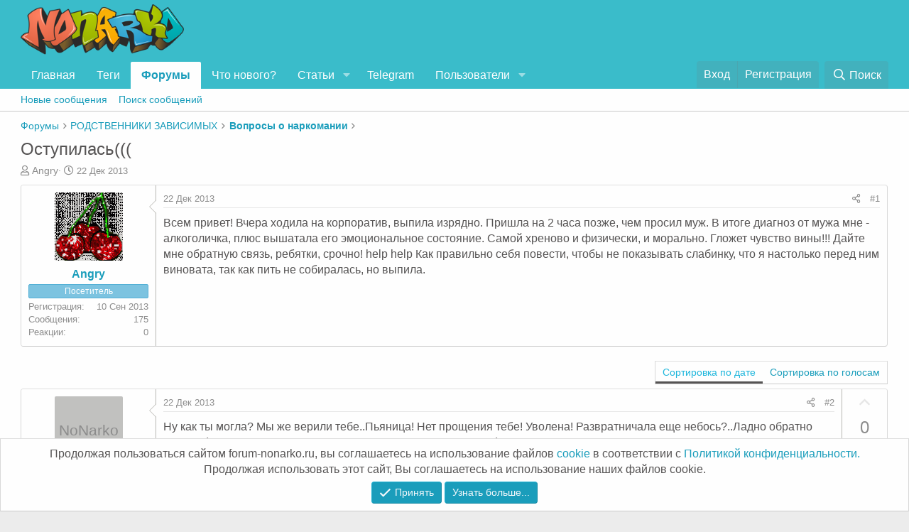

--- FILE ---
content_type: text/html; charset=utf-8
request_url: https://forum-nonarko.ru/threads/ostupilas.1295/
body_size: 25309
content:
<!DOCTYPE html><html
id="XF" lang="ru-RU" dir="LTR"
data-app="public"
data-template="thread_view_type_question"
data-container-key="node-343"
data-content-key="thread-1295"
data-logged-in="false"
data-cookie-prefix="xf_"
data-csrf="1769911660,d92dc0d70debb6bc6ef72203154e74e4"
class="has-no-js template-thread_view_type_question"
><head><meta
charset="utf-8" /><meta
http-equiv="X-UA-Compatible" content="IE=Edge" /><meta
name="viewport" content="width=device-width, initial-scale=1, viewport-fit=cover"><title>Оступилась((( | Анонимный форум для алко и наркозависимых</title><link
rel="manifest" href="/webmanifest.php"><meta
name="theme-color" content="#3abcca" /><meta
name="apple-mobile-web-app-title" content="Форум НоНарко"><link
rel="apple-touch-icon" href="/data/assets/logo/imgonline-com-ua-Resize-6X6BnHXgF1.png"><meta
name="description" content="Всем привет! Вчера ходила на корпоратив, выпила изрядно. Пришла на 2 часа позже, чем просил муж. В итоге диагноз от мужа мне - алкоголичка, плюс вышатала..." /><meta
property="og:description" content="Всем привет! Вчера ходила на корпоратив, выпила изрядно. Пришла на 2 часа позже, чем просил муж. В итоге диагноз от мужа мне - алкоголичка, плюс вышатала его эмоциональное состояние. Самой хреново и физически, и морально. Гложет чувство вины!!! Дайте мне обратную связь, ребятки, срочно!  help..." /><meta
property="twitter:description" content="Всем привет! Вчера ходила на корпоратив, выпила изрядно. Пришла на 2 часа позже, чем просил муж. В итоге диагноз от мужа мне - алкоголичка, плюс вышатала его эмоциональное состояние. Самой хреново..." /><meta
property="og:url" content="https://forum-nonarko.ru/threads/ostupilas.1295/" /><link
rel="canonical" href="https://forum-nonarko.ru/threads/ostupilas.1295/" /><meta
property="og:image" content="https://forum-nonarko.ru/data/avatars/h/1/1471.jpg?1615387488" /><meta
property="twitter:image" content="https://forum-nonarko.ru/data/avatars/h/1/1471.jpg?1615387488" /><meta
property="twitter:card" content="" /><meta
property="og:site_name" content="Анонимный форум для алко и наркозависимых" /><meta
property="og:type" content="website" /><meta
property="og:title" content="Оступилась((( | Анонимный форум для алко и наркозависимых" /><meta
property="twitter:title" content="Оступилась((( | Анонимный форум для алко и наркозависимых" /><link
rel="preload" href="/styles/fonts/fa/fa-regular-400.woff2?_v=5.15.1" as="font" type="font/woff2" crossorigin="anonymous" /><link
rel="preload" href="/styles/fonts/fa/fa-solid-900.woff2?_v=5.15.1" as="font" type="font/woff2" crossorigin="anonymous" /><link
rel="preload" href="/styles/fonts/fa/fa-brands-400.woff2?_v=5.15.1" as="font" type="font/woff2" crossorigin="anonymous" /><link
rel="stylesheet" href="/css.php?css=public%3Anormalize.css%2Cpublic%3Afa.css%2Cpublic%3Acore.less%2Cpublic%3Aapp.less&amp;s=1&amp;l=2&amp;d=1769460595&amp;k=ea51f44bc366997dfd2a245e0006363c63dcffa0" /><link
rel="stylesheet" href="/css.php?css=public%3Abb_code.less%2Cpublic%3Amessage.less%2Cpublic%3Anotices.less%2Cpublic%3Ashare_controls.less%2Cpublic%3Aextra.less&amp;s=1&amp;l=2&amp;d=1769460595&amp;k=27682ee8d024864b4f3a36e94eeee0c98cbef63e" /> <script src="/js/xf/preamble.min.js?_v=ed38b738"></script> <link
rel="icon" type="image/png" href="https://forum-nonarko.ru/data/assets/logo/-2.png" sizes="32x32" /><meta
name="yandex-verification" content="3f9676161a9c0e8a" />
 <script type="text/javascript" >(function(m,e,t,r,i,k,a){m[i]=m[i]||function(){(m[i].a=m[i].a||[]).push(arguments)};m[i].l=1*new Date();k=e.createElement(t),a=e.getElementsByTagName(t)[0],k.async=1,k.src=r,a.parentNode.insertBefore(k,a)})
(window,document,"script","https://mc.yandex.ru/metrika/tag.js","ym");ym(73718620,"init",{clickmap:true,trackLinks:true,accurateTrackBounce:true,webvisor:true});</script> <noscript><div><img
src="https://mc.yandex.ru/watch/73718620" style="position:absolute; left:-9999px;" alt="" /></div></noscript></head><body
data-template="thread_view_type_question"><div
class="p-pageWrapper" id="top"><header
class="p-header" id="header"><div
class="p-header-inner"><div
class="p-header-content"><div
class="p-header-logo p-header-logo--image">
<a
href="https://forum-nonarko.ru">
<img
src="/data/assets/logo/admin-ajax.png" srcset="/data/assets/logo/admin-ajax.png 2x" alt="Анонимный форум для алко и наркозависимых"
width="230" height="" />
</a></div></div></div></header><div
class="p-navSticky p-navSticky--primary" data-xf-init="sticky-header"><nav
class="p-nav"><div
class="p-nav-inner">
<a
class="p-nav-menuTrigger" data-xf-click="off-canvas" data-menu=".js-headerOffCanvasMenu" role="button" tabindex="0">
<i
aria-hidden="true"></i>
<span
class="p-nav-menuText">Меню</span>
</a><div
class="p-nav-smallLogo">
<a
href="https://forum-nonarko.ru">
<img
src="/data/assets/logo/admin-ajax.png" srcset="/data/assets/logo/admin-ajax.png 2x" alt="Анонимный форум для алко и наркозависимых"
width="230" height="" />
</a></div><div
class="p-nav-scroller hScroller" data-xf-init="h-scroller" data-auto-scroll=".p-navEl.is-selected"><div
class="hScroller-scroll"><ul
class="p-nav-list js-offCanvasNavSource"><li><div
class="p-navEl " >
<a
href="https://forum-nonarko.ru"
class="p-navEl-link "
data-xf-key="1"
data-nav-id="home">Главная</a></div></li><li><div
class="p-navEl " >
<a
href="/tags/"
class="p-navEl-link "
data-xf-key="2"
data-nav-id="Tegi">Теги</a></div></li><li><div
class="p-navEl is-selected" data-has-children="true">
<a
href="/"
class="p-navEl-link p-navEl-link--splitMenu "
data-nav-id="forums">Форумы</a><a
data-xf-key="3"
data-xf-click="menu"
data-menu-pos-ref="< .p-navEl"
class="p-navEl-splitTrigger"
role="button"
tabindex="0"
aria-label="Toggle expanded"
aria-expanded="false"
aria-haspopup="true"></a><div
class="menu menu--structural" data-menu="menu" aria-hidden="true"><div
class="menu-content">
<a
href="/whats-new/posts/"
class="menu-linkRow u-indentDepth0 js-offCanvasCopy "
data-nav-id="newPosts">Новые сообщения</a>
<a
href="/search/?type=post"
class="menu-linkRow u-indentDepth0 js-offCanvasCopy "
data-nav-id="searchForums">Поиск сообщений</a></div></div></div></li><li><div
class="p-navEl " >
<a
href="/whats-new/"
class="p-navEl-link "
data-xf-key="4"
data-nav-id="whatsNew">Что нового?</a></div></li><li><div
class="p-navEl " data-has-children="true">
<a
href="/ams/"
class="p-navEl-link p-navEl-link--splitMenu "
data-nav-id="xa_ams">Статьи</a><a
data-xf-key="5"
data-xf-click="menu"
data-menu-pos-ref="< .p-navEl"
class="p-navEl-splitTrigger"
role="button"
tabindex="0"
aria-label="Toggle expanded"
aria-expanded="false"
aria-haspopup="true"></a><div
class="menu menu--structural" data-menu="menu" aria-hidden="true"><div
class="menu-content">
<a
href="/whats-new/ams-articles/"
class="menu-linkRow u-indentDepth0 js-offCanvasCopy "
rel="follow"
data-nav-id="xa_amsNewArticles">Новые статьи</a>
<a
href="/search/?type=ams_article"
class="menu-linkRow u-indentDepth0 js-offCanvasCopy "
data-nav-id="xa_amsSearchArticles">Поиск статей</a></div></div></div></li><li><div
class="p-navEl " >
<a
href="https://t.me/+wuxbaktJKuExMTRi"
class="p-navEl-link "
data-xf-key="6"
data-nav-id="Telegram">Telegram</a></div></li><li><div
class="p-navEl " data-has-children="true">
<a
href="/members/"
class="p-navEl-link p-navEl-link--splitMenu "
data-nav-id="members">Пользователи</a><a
data-xf-key="7"
data-xf-click="menu"
data-menu-pos-ref="< .p-navEl"
class="p-navEl-splitTrigger"
role="button"
tabindex="0"
aria-label="Toggle expanded"
aria-expanded="false"
aria-haspopup="true"></a><div
class="menu menu--structural" data-menu="menu" aria-hidden="true"><div
class="menu-content">
<a
href="/online/"
class="menu-linkRow u-indentDepth0 js-offCanvasCopy "
data-nav-id="currentVisitors">Текущие посетители</a></div></div></div></li></ul></div></div><div
class="p-nav-opposite"><div
class="p-navgroup p-account p-navgroup--guest">
<a
href="/login/" class="p-navgroup-link p-navgroup-link--textual p-navgroup-link--logIn"
data-xf-click="overlay" data-follow-redirects="on">
<span
class="p-navgroup-linkText">Вход</span>
</a>
<a
href="/register/" class="p-navgroup-link p-navgroup-link--textual p-navgroup-link--register"
data-xf-click="overlay" data-follow-redirects="on">
<span
class="p-navgroup-linkText">Регистрация</span>
</a></div><div
class="p-navgroup p-discovery">
<a
href="/whats-new/"
class="p-navgroup-link p-navgroup-link--iconic p-navgroup-link--whatsnew"
aria-label="Что нового?"
title="Что нового?">
<i
aria-hidden="true"></i>
<span
class="p-navgroup-linkText">Что нового?</span>
</a>
<a
href="/search/"
class="p-navgroup-link p-navgroup-link--iconic p-navgroup-link--search"
data-xf-click="menu"
data-xf-key="/"
aria-label="Поиск"
aria-expanded="false"
aria-haspopup="true"
title="Поиск">
<i
aria-hidden="true"></i>
<span
class="p-navgroup-linkText">Поиск</span>
</a><div
class="menu menu--structural menu--wide" data-menu="menu" aria-hidden="true"><form
action="/search/search" method="post"
class="menu-content"
data-xf-init="quick-search"><h3 class="menu-header">Поиск</h3><div
class="menu-row"><div
class="inputGroup inputGroup--joined">
<input
type="text" class="input" name="keywords" placeholder="Поиск..." aria-label="Поиск" data-menu-autofocus="true" />
<select
name="constraints" class="js-quickSearch-constraint input" aria-label="Search within"><option
value="">Везде</option><option
value="{&quot;search_type&quot;:&quot;post&quot;}">Темы</option><option
value="{&quot;search_type&quot;:&quot;post&quot;,&quot;c&quot;:{&quot;nodes&quot;:[343],&quot;child_nodes&quot;:1}}">Этот форум</option><option
value="{&quot;search_type&quot;:&quot;post&quot;,&quot;c&quot;:{&quot;thread&quot;:1295}}">Эта тема</option></select></div></div><div
class="menu-row">
<label
class="iconic"><input
type="checkbox"  name="c[title_only]" value="1" /><i
aria-hidden="true"></i><span
class="iconic-label">Искать только в заголовках
<span
tabindex="0" role="button"
data-xf-init="tooltip" data-trigger="hover focus click" title="Также будет выполнен поиск по тегам"><i
class="fa--xf far fa-question-circle u-muted u-smaller" aria-hidden="true"></i>
</span></span></label></div><div
class="menu-row"><div
class="inputGroup">
<span
class="inputGroup-text" id="ctrl_search_menu_by_member">От:</span>
<input
type="text" class="input" name="c[users]" data-xf-init="auto-complete" placeholder="Пользователь" aria-labelledby="ctrl_search_menu_by_member" /></div></div><div
class="menu-footer">
<span
class="menu-footer-controls">
<button
type="submit" class="button--primary button button--icon button--icon--search"><span
class="button-text">Поиск</span></button>
<a
href="/search/" class="button"><span
class="button-text">Расширенный поиск...</span></a>
</span></div><input
type="hidden" name="_xfToken" value="1769911660,d92dc0d70debb6bc6ef72203154e74e4" /></form></div></div></div></div></nav></div><div
class="p-sectionLinks"><div
class="p-sectionLinks-inner hScroller" data-xf-init="h-scroller"><div
class="hScroller-scroll"><ul
class="p-sectionLinks-list"><li><div
class="p-navEl " >
<a
href="/whats-new/posts/"
class="p-navEl-link "
data-xf-key="alt+1"
data-nav-id="newPosts">Новые сообщения</a></div></li><li><div
class="p-navEl " >
<a
href="/search/?type=post"
class="p-navEl-link "
data-xf-key="alt+2"
data-nav-id="searchForums">Поиск сообщений</a></div></li></ul></div></div></div><div
class="offCanvasMenu offCanvasMenu--nav js-headerOffCanvasMenu" data-menu="menu" aria-hidden="true" data-ocm-builder="navigation"><div
class="offCanvasMenu-backdrop" data-menu-close="true"></div><div
class="offCanvasMenu-content"><div
class="offCanvasMenu-header">
Меню
<a
class="offCanvasMenu-closer" data-menu-close="true" role="button" tabindex="0" aria-label="Закрыть"></a></div><div
class="p-offCanvasRegisterLink"><div
class="offCanvasMenu-linkHolder">
<a
href="/login/" class="offCanvasMenu-link" data-xf-click="overlay" data-menu-close="true">
Вход
</a></div><hr
class="offCanvasMenu-separator" /><div
class="offCanvasMenu-linkHolder">
<a
href="/register/" class="offCanvasMenu-link" data-xf-click="overlay" data-menu-close="true">
Регистрация
</a></div><hr
class="offCanvasMenu-separator" /></div><div
class="js-offCanvasNavTarget"></div><div
class="offCanvasMenu-installBanner js-installPromptContainer" style="display: none;" data-xf-init="install-prompt"><div
class="offCanvasMenu-installBanner-header">Приложение</div>
<button
type="button" class="js-installPromptButton button"><span
class="button-text">Установить</span></button></div></div></div><div
class="p-body"><div
class="p-body-inner"><ul
class="p-breadcrumbs "
itemscope itemtype="https://schema.org/BreadcrumbList"><li
itemprop="itemListElement" itemscope itemtype="https://schema.org/ListItem">
<a
href="/" itemprop="item">
<span
itemprop="name">Форумы</span>
</a><meta
itemprop="position" content="1" /></li><li
itemprop="itemListElement" itemscope itemtype="https://schema.org/ListItem">
<a
href="/categories/rodstvenniki-zavisimyx.84/" itemprop="item">
<span
itemprop="name">РОДСТВЕННИКИ ЗАВИСИМЫХ</span>
</a><meta
itemprop="position" content="2" /></li><li
itemprop="itemListElement" itemscope itemtype="https://schema.org/ListItem">
<a
href="/forums/voprosy-o-narkomanii.343/" itemprop="item">
<span
itemprop="name">Вопросы о наркомании</span>
</a><meta
itemprop="position" content="3" /></li></ul>
<noscript><div
class="blockMessage blockMessage--important blockMessage--iconic u-noJsOnly">JavaScript отключён. Чтобы полноценно использовать наш сайт, включите JavaScript в своём браузере.</div></noscript><div
class="blockMessage blockMessage--important blockMessage--iconic js-browserWarning" style="display: none">Вы используете устаревший браузер. Этот и другие сайты могут отображаться в нём некорректно.<br
/>Вам необходимо обновить браузер или попробовать использовать <a
href="https://www.google.com/chrome/" target="_blank" rel="noopener">другой</a>.</div><div
class="p-body-header"><div
class="p-title "><h1 class="p-title-value">Оступилась(((</h1></div><div
class="p-description"><ul
class="listInline listInline--bullet"><li>
<i
class="fa--xf far fa-user" aria-hidden="true" title="Автор темы"></i>
<span
class="u-srOnly">Автор темы</span><a
href="/members/angry.1471/" class="username  u-concealed" dir="auto" itemprop="name" data-user-id="1471" data-xf-init="member-tooltip">Angry</a></li><li>
<i
class="fa--xf far fa-clock" aria-hidden="true" title="Дата начала"></i>
<span
class="u-srOnly">Дата начала</span><a
href="/threads/ostupilas.1295/" class="u-concealed"><time
class="u-dt" dir="auto" datetime="2013-12-22T12:32:13+0400" data-time="1387701133" data-date-string="22 Дек 2013" data-time-string="12:32" title="22 Дек 2013 в 12:32">22 Дек 2013</time></a></li></ul></div></div><div
class="p-body-main  "><div
class="p-body-contentCol"></div><div
class="p-body-content"><div
class="p-body-pageContent"><div
class="block block--messages "
data-xf-init="lightbox select-to-quote"
data-message-selector=".js-post"
data-lb-id="thread-1295"><div
class="block-outer"></div><div
class="block-outer js-threadStatusField"></div><div
class="block-container"><div
class="block-body"><article
class="message message--post js-post js-inlineModContainer  "
data-author="Angry"
data-content="post-97957"
id="js-post-97957"><span
class="u-anchorTarget" id="post-97957"></span><div
class="message-inner"><div
class="message-cell message-cell--user"><section
itemscope itemtype="https://schema.org/Person" class="message-user"><div
class="message-avatar "><div
class="message-avatar-wrapper">
<a
href="/members/angry.1471/" class="avatar avatar--m" data-user-id="1471" data-xf-init="member-tooltip">
<img
src="/data/avatars/m/1/1471.jpg?1615387488"  alt="Angry" class="avatar-u1471-m" width="96" height="96" loading="lazy" itemprop="image" />
</a></div></div><div
class="message-userDetails"><h4 class="message-name"><a
href="/members/angry.1471/" class="username " dir="auto" itemprop="name" data-user-id="1471" data-xf-init="member-tooltip" itemprop="name">Angry</a></h4><div
class="userBanner userBanner userBanner--skyBlue message-userBanner" itemprop="jobTitle"><span
class="userBanner-before"></span><strong>Посетитель</strong><span
class="userBanner-after"></span></div></div><div
class="message-userExtras"><dl
class="pairs pairs--justified"><dt>Регистрация</dt><dd>10 Сен 2013</dd></dl><dl
class="pairs pairs--justified"><dt>Сообщения</dt><dd>175</dd></dl><dl
class="pairs pairs--justified"><dt>Реакции</dt><dd>0</dd></dl></div>
<span
class="message-userArrow"></span></section></div><div
class="message-cell message-cell--main"><div
class="message-main js-quickEditTarget"><header
class="message-attribution message-attribution--split"><ul
class="message-attribution-main listInline "><li
class="u-concealed">
<a
href="/threads/ostupilas.1295/post-97957" rel="nofollow">
<time
class="u-dt" dir="auto" datetime="2013-12-22T12:32:13+0400" data-time="1387701133" data-date-string="22 Дек 2013" data-time-string="12:32" title="22 Дек 2013 в 12:32" itemprop="datePublished">22 Дек 2013</time>
</a></li></ul><ul
class="message-attribution-opposite message-attribution-opposite--list "><li>
<a
href="/threads/ostupilas.1295/post-97957"
class="message-attribution-gadget"
data-xf-init="share-tooltip"
data-href="/posts/97957/share"
rel="nofollow">
<i
class="fa--xf far fa-share-alt" aria-hidden="true"></i>
</a></li><li>
<a
href="/threads/ostupilas.1295/post-97957" rel="nofollow">
#1
</a></li></ul></header><div
class="message-content js-messageContent"><div
class="message-userContent lbContainer js-lbContainer "
data-lb-id="post-97957"
data-lb-caption-desc="Angry &middot; 22 Дек 2013 в 12:32"><article
class="message-body js-selectToQuote"><div
class="bbWrapper">Всем привет! Вчера ходила на корпоратив, выпила изрядно. Пришла на 2 часа позже, чем просил муж. В итоге диагноз от мужа мне - алкоголичка, плюс вышатала его эмоциональное состояние. Самой хреново и физически, и морально. Гложет чувство вины!!! Дайте мне обратную связь, ребятки, срочно!  help  help Как правильно себя повести, чтобы не показывать слабинку, что я настолько перед ним виновата, так как пить не собиралась, но выпила.</div><div
class="js-selectToQuoteEnd">&nbsp;</div></article></div></div><footer
class="message-footer"><div
class="reactionsBar js-reactionsList "></div><div
class="js-historyTarget message-historyTarget toggleTarget" data-href="trigger-href"></div></footer></div></div></div></article></div></div></div><div
class="block block--messages" data-xf-init="" data-type="post" data-href="/inline-mod/" data-search-target="*"><span
class="u-anchorTarget" id="posts"></span><div
class="block-outer"><div
class="block-outer-opposite"><div
class="tabs tabs--standalone tabs--standalone--small tabs--standalone--inline">
<a
href="/threads/ostupilas.1295/"
class="tabs-tab is-active">
Сортировка по дате
</a>
<a
href="/threads/ostupilas.1295/?order=vote_score"
class="tabs-tab ">
Сортировка по голосам
</a></div></div></div><div
class="block-container lbContainer"
data-xf-init="lightbox select-to-quote"
data-message-selector=".js-post"
data-lb-id="thread-1295"
data-lb-universal="0"><div
class="block-body js-replyNewMessageContainer"><article
class="message message--post  js-post js-inlineModContainer  "
data-author="buch1977"
data-content="post-97958"
id="js-post-97958"><span
class="u-anchorTarget" id="post-97958"></span><div
class="message-inner"><div
class="message-cell message-cell--user"><section
itemscope itemtype="https://schema.org/Person" class="message-user"><div
class="message-avatar "><div
class="message-avatar-wrapper">
<a
href="/members/buch1977.1413/" class="avatar avatar--m avatar--default avatar--default--text" data-user-id="1413" data-xf-init="member-tooltip">
<span
class="avatar-u1413-m"></span>
</a></div></div><div
class="message-userDetails"><h4 class="message-name"><a
href="/members/buch1977.1413/" class="username " dir="auto" itemprop="name" data-user-id="1413" data-xf-init="member-tooltip" itemprop="name">buch1977</a></h4><div
class="userBanner userBanner userBanner--skyBlue message-userBanner" itemprop="jobTitle"><span
class="userBanner-before"></span><strong>Посетитель</strong><span
class="userBanner-after"></span></div></div><div
class="message-userExtras"><dl
class="pairs pairs--justified"><dt>Регистрация</dt><dd>2 Авг 2013</dd></dl><dl
class="pairs pairs--justified"><dt>Сообщения</dt><dd>848</dd></dl><dl
class="pairs pairs--justified"><dt>Реакции</dt><dd>2</dd></dl></div>
<span
class="message-userArrow"></span></section></div><div
class="message-cell message-cell--main"><div
class="message-main js-quickEditTarget"><header
class="message-attribution message-attribution--split"><ul
class="message-attribution-main listInline "><li
class="u-concealed">
<a
href="/threads/ostupilas.1295/post-97958" rel="nofollow">
<time
class="u-dt" dir="auto" datetime="2013-12-22T13:21:15+0400" data-time="1387704075" data-date-string="22 Дек 2013" data-time-string="13:21" title="22 Дек 2013 в 13:21" itemprop="datePublished">22 Дек 2013</time>
</a></li></ul><ul
class="message-attribution-opposite message-attribution-opposite--list "><li>
<a
href="/threads/ostupilas.1295/post-97958"
class="message-attribution-gadget"
data-xf-init="share-tooltip"
data-href="/posts/97958/share"
rel="nofollow">
<i
class="fa--xf far fa-share-alt" aria-hidden="true"></i>
</a></li><li>
<a
href="/threads/ostupilas.1295/post-97958" rel="nofollow">
#2
</a></li></ul></header><div
class="message-content js-messageContent"><div
class="message-userContent lbContainer js-lbContainer "
data-lb-id="post-97958"
data-lb-caption-desc="buch1977 &middot; 22 Дек 2013 в 13:21"><article
class="message-body js-selectToQuote"><div
class="bbWrapper">Ну как ты могла? Мы же верили тебе..Пьяница! Нет прощения тебе! Уволена! Развратничала еще небось?..Ладно обратно принята)..А если серьезно - право имеешь..Корпоратив святое)</div><div
class="js-selectToQuoteEnd">&nbsp;</div></article></div></div><footer
class="message-footer"><div
class="reactionsBar js-reactionsList "></div><div
class="js-historyTarget message-historyTarget toggleTarget" data-href="trigger-href"></div></footer></div></div><div
class="message-cell message-cell--vote"><div
class="message-column"><div
class="contentVote  js-contentVote " data-xf-init="content-vote" data-content-id="post-97958">
<a
href="javascript:"
class="contentVote-vote is-disabled contentVote-vote--up "
data-vote="up"><span
class="u-srOnly">Позитивный голос</span></a><span
class="contentVote-score   js-voteCount"
data-score="0">0</span>
<a
href="javascript:"
class="contentVote-vote is-disabled contentVote-vote--down "
data-vote="down"><span
class="u-srOnly">Негативный голос</span></a></div></div></div></div></article><article
class="message message--post  js-post js-inlineModContainer  "
data-author="Anuta"
data-content="post-97959"
id="js-post-97959"><span
class="u-anchorTarget" id="post-97959"></span><div
class="message-inner"><div
class="message-cell message-cell--user"><section
itemscope itemtype="https://schema.org/Person" class="message-user"><div
class="message-avatar "><div
class="message-avatar-wrapper">
<a
href="/members/anuta.784/" class="avatar avatar--m avatar--default avatar--default--text" data-user-id="784" data-xf-init="member-tooltip">
<span
class="avatar-u784-m"></span>
</a></div></div><div
class="message-userDetails"><h4 class="message-name"><a
href="/members/anuta.784/" class="username " dir="auto" itemprop="name" data-user-id="784" data-xf-init="member-tooltip" itemprop="name">Anuta</a></h4><div
class="userBanner userBanner userBanner--skyBlue message-userBanner" itemprop="jobTitle"><span
class="userBanner-before"></span><strong>Посетитель</strong><span
class="userBanner-after"></span></div></div><div
class="message-userExtras"><dl
class="pairs pairs--justified"><dt>Регистрация</dt><dd>30 Апр 2012</dd></dl><dl
class="pairs pairs--justified"><dt>Сообщения</dt><dd>758</dd></dl><dl
class="pairs pairs--justified"><dt>Реакции</dt><dd>2</dd></dl></div>
<span
class="message-userArrow"></span></section></div><div
class="message-cell message-cell--main"><div
class="message-main js-quickEditTarget"><header
class="message-attribution message-attribution--split"><ul
class="message-attribution-main listInline "><li
class="u-concealed">
<a
href="/threads/ostupilas.1295/post-97959" rel="nofollow">
<time
class="u-dt" dir="auto" datetime="2013-12-22T14:26:33+0400" data-time="1387707993" data-date-string="22 Дек 2013" data-time-string="14:26" title="22 Дек 2013 в 14:26" itemprop="datePublished">22 Дек 2013</time>
</a></li></ul><ul
class="message-attribution-opposite message-attribution-opposite--list "><li>
<a
href="/threads/ostupilas.1295/post-97959"
class="message-attribution-gadget"
data-xf-init="share-tooltip"
data-href="/posts/97959/share"
rel="nofollow">
<i
class="fa--xf far fa-share-alt" aria-hidden="true"></i>
</a></li><li>
<a
href="/threads/ostupilas.1295/post-97959" rel="nofollow">
#3
</a></li></ul></header><div
class="message-content js-messageContent"><div
class="message-userContent lbContainer js-lbContainer "
data-lb-id="post-97959"
data-lb-caption-desc="Anuta &middot; 22 Дек 2013 в 14:26"><article
class="message-body js-selectToQuote"><div
class="bbWrapper">Angry, а у тебя муж уже вернулся из центра? <br
/>
Вообще ситуация странная не выпивкой в этом случае. Если муж выздоравливает, это совсем не значит, что жена не может выпить (или даже напиться). Тут другие моменты...Он просил вернуться на 2 часа раньше, то есть ты обещала? Может планы были у него какие, чем была обусловлена договоренность по возврату с еорпоратива в определенное время?...А позвонить, объяснить, предупредить<br
/>
Как-то с отношениями, ответственностью у вас.....Обещала, сделай, не получается, поставь в известность, не получилось опять, извинись (что значит не показывать вину?). <br
/>
А с выпивкой - здесь дело такое.....если муж хочет выздоравливать, всех трезвыми не заделает, но есть первая рекомендация для родственников (особенно срок где трезвости небольшой) - чмстый дом. Поэтому если ты и это ему обещала - значит тоже надо извиниться, но не за пьянку, а вновь за невыполненные обещания.</div><div
class="js-selectToQuoteEnd">&nbsp;</div></article></div></div><footer
class="message-footer"><div
class="reactionsBar js-reactionsList "></div><div
class="js-historyTarget message-historyTarget toggleTarget" data-href="trigger-href"></div></footer></div></div><div
class="message-cell message-cell--vote"><div
class="message-column"><div
class="contentVote  js-contentVote " data-xf-init="content-vote" data-content-id="post-97959">
<a
href="javascript:"
class="contentVote-vote is-disabled contentVote-vote--up "
data-vote="up"><span
class="u-srOnly">Позитивный голос</span></a><span
class="contentVote-score   js-voteCount"
data-score="0">0</span>
<a
href="javascript:"
class="contentVote-vote is-disabled contentVote-vote--down "
data-vote="down"><span
class="u-srOnly">Негативный голос</span></a></div></div></div></div></article><article
class="message message--post  js-post js-inlineModContainer  "
data-author="Nalalia"
data-content="post-97960"
id="js-post-97960"><span
class="u-anchorTarget" id="post-97960"></span><div
class="message-inner"><div
class="message-cell message-cell--user"><section
itemscope itemtype="https://schema.org/Person" class="message-user"><div
class="message-avatar "><div
class="message-avatar-wrapper">
<a
href="/members/nalalia.1312/" class="avatar avatar--m avatar--default avatar--default--text" data-user-id="1312" data-xf-init="member-tooltip">
<span
class="avatar-u1312-m"></span>
</a></div></div><div
class="message-userDetails"><h4 class="message-name"><a
href="/members/nalalia.1312/" class="username " dir="auto" itemprop="name" data-user-id="1312" data-xf-init="member-tooltip" itemprop="name">Nalalia</a></h4><div
class="userBanner userBanner userBanner--skyBlue message-userBanner" itemprop="jobTitle"><span
class="userBanner-before"></span><strong>Посетитель</strong><span
class="userBanner-after"></span></div></div><div
class="message-userExtras"><dl
class="pairs pairs--justified"><dt>Регистрация</dt><dd>10 Июн 2013</dd></dl><dl
class="pairs pairs--justified"><dt>Сообщения</dt><dd>571</dd></dl><dl
class="pairs pairs--justified"><dt>Реакции</dt><dd>2</dd></dl></div>
<span
class="message-userArrow"></span></section></div><div
class="message-cell message-cell--main"><div
class="message-main js-quickEditTarget"><header
class="message-attribution message-attribution--split"><ul
class="message-attribution-main listInline "><li
class="u-concealed">
<a
href="/threads/ostupilas.1295/post-97960" rel="nofollow">
<time
class="u-dt" dir="auto" datetime="2013-12-22T15:31:58+0400" data-time="1387711918" data-date-string="22 Дек 2013" data-time-string="15:31" title="22 Дек 2013 в 15:31" itemprop="datePublished">22 Дек 2013</time>
</a></li></ul><ul
class="message-attribution-opposite message-attribution-opposite--list "><li>
<a
href="/threads/ostupilas.1295/post-97960"
class="message-attribution-gadget"
data-xf-init="share-tooltip"
data-href="/posts/97960/share"
rel="nofollow">
<i
class="fa--xf far fa-share-alt" aria-hidden="true"></i>
</a></li><li>
<a
href="/threads/ostupilas.1295/post-97960" rel="nofollow">
#4
</a></li></ul></header><div
class="message-content js-messageContent"><div
class="message-userContent lbContainer js-lbContainer "
data-lb-id="post-97960"
data-lb-caption-desc="Nalalia &middot; 22 Дек 2013 в 15:31"><article
class="message-body js-selectToQuote"><div
class="bbWrapper">Однажды я решила поехать на встречу с однокурсницами, а мужа не поставила в известность. Отпросилась с работы и поехала, рассчитывая, что приеду как раз домой в то время, как обычно домой с работы прихожу.<br
/>
Почему я не сказала мужу? а вот хз. он употреблял тогда, и вообще, чё я должна перед наркоманом отчитываться???<br
/>
Пропалила меня одна однокурсница, которая не нашла нас в кафе и позвонила мне ДОМОЙ с вопросом &quot;а встреча-то где?&quot;<br
/>
Ну и пообщалась с моим мужем.<br
/>
Стал звонить, трепать нервы мне в кафе. Я от его звонков приняла решение уже не приезжать вовремя, а приехать, когда захочется.<br
/>
Когда я приехала домой - концерт продолжился и закончился весьма феерически.<br
/>
Муж тоже орал, что я алкоголичка и в итоге в психах разбил стекло в двери. Осколок впился ему в плечо, ночь он провел в травматологии. <br
/>
Как помню ту картину - он бегает по всей квартире, орет, из плеча кровь хлещет, а я хожу за ним со шваброй, поддатая, и эту кровь подтираю. Потому что по свежаку кровь легче отмывается.<br
/>
Он орал-орал, а потом говорит &quot;дура, вызывай скорую&quot;. Ну я и вызвала.<br
/>
В ту ночь я решила твердо, что разведусь.<br
/>
Но когда с утра он пришел, с зашитым плечом, мы помирились. Ну ж созависимая я, какой развод<img
src="[data-uri]" class="smilie smilie--sprite smilie--sprite1" alt=":)" title="Smile    :)" loading="lazy" data-shortname=":)" />  Ссыкотно ведь.<br
/>
Развод только через год случился.<br
/>
Итого: психопаты ОБА.<br
/>
Если бы я честно сказала, что и как, или вообще заранее предупредила, всё бы было бы иначе. А то еще и стекло новое пришлось вставлять.<br
/>
Я копала в себе - откуда во мне эта хрень: уйти и никого не предупредить, куда пошла, когда вернусь? <br
/>
Моя мама, когда обижалась на пьяного папу(ну т.е. мужа своего), всегда молча собиралась и театрально уходила из дома.<br
/>
Типа &quot;пусть он ищет&quot;.<br
/>
Оставляла меня одну с отцом.<br
/>
Конечно, он за ней никуда не бросался, а мирно дрых,  а она потом возвращалась с надутым видом.<br
/>
Походу, тот факт, что она меня оставляла с пьяным, вообще её не интересовал.<br
/>
Был даже случай, когда я бегала, её по дворам искала. цаца, бл@ ! Извините за эмоции.<br
/>
И вот эту хрень - никого не предупреждать и отваливать согласно своим планам - я переняла от нее.<br
/>
Выдавливала из себя по капле, благодаря мужу и программе.<br
/>
Первое время звонить ему, предупреждать его для меня было как ломка, наверное. &quot;Да куда хочу туда и иду, чего хочу, то и делаю!&quot;<br
/>
Прямо номер не могла набрать и слова из себя выдавить.<br
/>
Первое время смс-ки слала, не могла словестно сказать. Это ж я считала, что я ниже плинтуса опускаюсь, что кого-то предупреждаю о том, что задерживаюсь. Мне казалось, что мою свободу это ущемляет.<br
/>
Вообщем, безответственность всё это.<br
/>
<br
/>
А насчет алкоголя - в тот новый год у меня была дилемма: пить или не пить? Решила пить, а иначе это типа  тоже какая-то разновидность созависимости получается. &quot;я бросила пить, потому что мой муж-наркоман и ему нельзя&quot;.<br
/>
С мужем обсуждали эту тему, чуть ли уже не за стол праздничный садясь.<br
/>
Он сказал что-то типа &quot;моя наркомания-это моя проблема. ты здесь не причем&quot;.<br
/>
Ну дал зеленый свет.<br
/>
<br
/>
Да, чего то я много написала опять. <br
/>
<br
/>
Ну что еще сказать. Я б так и сказала напрямую о своих чувствах. &quot;Блин, муж, тут такое дело. Пить не планировала, а получилось. Чувствую вину, что слово не держу&quot;.<br
/>
Я сейчас так и делаю, бедный мой муж.....У меня спонсора нет, и все 10-ые шаги ему, ему.</div><div
class="js-selectToQuoteEnd">&nbsp;</div></article></div></div><footer
class="message-footer"><div
class="reactionsBar js-reactionsList "></div><div
class="js-historyTarget message-historyTarget toggleTarget" data-href="trigger-href"></div></footer></div></div><div
class="message-cell message-cell--vote"><div
class="message-column"><div
class="contentVote  js-contentVote " data-xf-init="content-vote" data-content-id="post-97960">
<a
href="javascript:"
class="contentVote-vote is-disabled contentVote-vote--up "
data-vote="up"><span
class="u-srOnly">Позитивный голос</span></a><span
class="contentVote-score   js-voteCount"
data-score="0">0</span>
<a
href="javascript:"
class="contentVote-vote is-disabled contentVote-vote--down "
data-vote="down"><span
class="u-srOnly">Негативный голос</span></a></div></div></div></div></article><article
class="message message--post  js-post js-inlineModContainer  "
data-author="Angry"
data-content="post-97961"
id="js-post-97961"><span
class="u-anchorTarget" id="post-97961"></span><div
class="message-inner"><div
class="message-cell message-cell--user"><section
itemscope itemtype="https://schema.org/Person" class="message-user"><div
class="message-avatar "><div
class="message-avatar-wrapper">
<a
href="/members/angry.1471/" class="avatar avatar--m" data-user-id="1471" data-xf-init="member-tooltip">
<img
src="/data/avatars/m/1/1471.jpg?1615387488"  alt="Angry" class="avatar-u1471-m" width="96" height="96" loading="lazy" itemprop="image" />
</a></div></div><div
class="message-userDetails"><h4 class="message-name"><a
href="/members/angry.1471/" class="username " dir="auto" itemprop="name" data-user-id="1471" data-xf-init="member-tooltip" itemprop="name">Angry</a></h4><div
class="userBanner userBanner userBanner--skyBlue message-userBanner" itemprop="jobTitle"><span
class="userBanner-before"></span><strong>Посетитель</strong><span
class="userBanner-after"></span></div></div><div
class="message-userExtras"><dl
class="pairs pairs--justified"><dt>Регистрация</dt><dd>10 Сен 2013</dd></dl><dl
class="pairs pairs--justified"><dt>Сообщения</dt><dd>175</dd></dl><dl
class="pairs pairs--justified"><dt>Реакции</dt><dd>0</dd></dl></div>
<span
class="message-userArrow"></span></section></div><div
class="message-cell message-cell--main"><div
class="message-main js-quickEditTarget"><header
class="message-attribution message-attribution--split"><ul
class="message-attribution-main listInline "><li
class="u-concealed">
<a
href="/threads/ostupilas.1295/post-97961" rel="nofollow">
<time
class="u-dt" dir="auto" datetime="2013-12-23T04:10:59+0400" data-time="1387757459" data-date-string="23 Дек 2013" data-time-string="04:10" title="23 Дек 2013 в 04:10" itemprop="datePublished">23 Дек 2013</time>
</a></li></ul><ul
class="message-attribution-opposite message-attribution-opposite--list "><li>
<a
href="/threads/ostupilas.1295/post-97961"
class="message-attribution-gadget"
data-xf-init="share-tooltip"
data-href="/posts/97961/share"
rel="nofollow">
<i
class="fa--xf far fa-share-alt" aria-hidden="true"></i>
</a></li><li>
<a
href="/threads/ostupilas.1295/post-97961" rel="nofollow">
#5
</a></li></ul></header><div
class="message-content js-messageContent"><div
class="message-userContent lbContainer js-lbContainer "
data-lb-id="post-97961"
data-lb-caption-desc="Angry &middot; 23 Дек 2013 в 04:10"><article
class="message-body js-selectToQuote"><div
class="bbWrapper"><blockquote
class="bbCodeBlock bbCodeBlock--expandable bbCodeBlock--quote js-expandWatch"><div
class="bbCodeBlock-title">
buch1977 написал(а):</div><div
class="bbCodeBlock-content"><div
class="bbCodeBlock-expandContent js-expandContent ">
Развратничала еще небось?..</div><div
class="bbCodeBlock-expandLink js-expandLink"><a>Нажмите для раскрытия...</a></div></div></blockquote>Дим, ты что? Ни-ни!</div><div
class="js-selectToQuoteEnd">&nbsp;</div></article></div></div><footer
class="message-footer"><div
class="reactionsBar js-reactionsList "></div><div
class="js-historyTarget message-historyTarget toggleTarget" data-href="trigger-href"></div></footer></div></div><div
class="message-cell message-cell--vote"><div
class="message-column"><div
class="contentVote  js-contentVote " data-xf-init="content-vote" data-content-id="post-97961">
<a
href="javascript:"
class="contentVote-vote is-disabled contentVote-vote--up "
data-vote="up"><span
class="u-srOnly">Позитивный голос</span></a><span
class="contentVote-score   js-voteCount"
data-score="0">0</span>
<a
href="javascript:"
class="contentVote-vote is-disabled contentVote-vote--down "
data-vote="down"><span
class="u-srOnly">Негативный голос</span></a></div></div></div></div></article><article
class="message message--post  js-post js-inlineModContainer  "
data-author="Angry"
data-content="post-97962"
id="js-post-97962"><span
class="u-anchorTarget" id="post-97962"></span><div
class="message-inner"><div
class="message-cell message-cell--user"><section
itemscope itemtype="https://schema.org/Person" class="message-user"><div
class="message-avatar "><div
class="message-avatar-wrapper">
<a
href="/members/angry.1471/" class="avatar avatar--m" data-user-id="1471" data-xf-init="member-tooltip">
<img
src="/data/avatars/m/1/1471.jpg?1615387488"  alt="Angry" class="avatar-u1471-m" width="96" height="96" loading="lazy" itemprop="image" />
</a></div></div><div
class="message-userDetails"><h4 class="message-name"><a
href="/members/angry.1471/" class="username " dir="auto" itemprop="name" data-user-id="1471" data-xf-init="member-tooltip" itemprop="name">Angry</a></h4><div
class="userBanner userBanner userBanner--skyBlue message-userBanner" itemprop="jobTitle"><span
class="userBanner-before"></span><strong>Посетитель</strong><span
class="userBanner-after"></span></div></div><div
class="message-userExtras"><dl
class="pairs pairs--justified"><dt>Регистрация</dt><dd>10 Сен 2013</dd></dl><dl
class="pairs pairs--justified"><dt>Сообщения</dt><dd>175</dd></dl><dl
class="pairs pairs--justified"><dt>Реакции</dt><dd>0</dd></dl></div>
<span
class="message-userArrow"></span></section></div><div
class="message-cell message-cell--main"><div
class="message-main js-quickEditTarget"><header
class="message-attribution message-attribution--split"><ul
class="message-attribution-main listInline "><li
class="u-concealed">
<a
href="/threads/ostupilas.1295/post-97962" rel="nofollow">
<time
class="u-dt" dir="auto" datetime="2013-12-23T04:16:13+0400" data-time="1387757773" data-date-string="23 Дек 2013" data-time-string="04:16" title="23 Дек 2013 в 04:16" itemprop="datePublished">23 Дек 2013</time>
</a></li></ul><ul
class="message-attribution-opposite message-attribution-opposite--list "><li>
<a
href="/threads/ostupilas.1295/post-97962"
class="message-attribution-gadget"
data-xf-init="share-tooltip"
data-href="/posts/97962/share"
rel="nofollow">
<i
class="fa--xf far fa-share-alt" aria-hidden="true"></i>
</a></li><li>
<a
href="/threads/ostupilas.1295/post-97962" rel="nofollow">
#6
</a></li></ul></header><div
class="message-content js-messageContent"><div
class="message-userContent lbContainer js-lbContainer "
data-lb-id="post-97962"
data-lb-caption-desc="Angry &middot; 23 Дек 2013 в 04:16"><article
class="message-body js-selectToQuote"><div
class="bbWrapper">Анют, да муж вот уже больше месяца дома.<br
/>
Я ему ничего конкретно не обещала. Он только сказал мне: &quot;Чтобы в час была дома!&quot;<br
/>
Я вернулась полчетвёртого с запахами нехорошими. Хотя я позвонила маме своей в час(мы пока у неё обитаем), она сказала, что муж спит. Я хитрая тут маме говорю, чтоб передала ему, что задержусь, мы танцевать поехали.<br
/>
Когда приехала домой, муж встретил в подъезде нервно куря. <br
/>
Просто он хочет чтобы я совсем не пила, я тоже считаю, что у меня есть риск, всё-таки дочь алкоголика. Но совсем не пить ещё не принимала решение.</div><div
class="js-selectToQuoteEnd">&nbsp;</div></article></div></div><footer
class="message-footer"><div
class="reactionsBar js-reactionsList "></div><div
class="js-historyTarget message-historyTarget toggleTarget" data-href="trigger-href"></div></footer></div></div><div
class="message-cell message-cell--vote"><div
class="message-column"><div
class="contentVote  js-contentVote " data-xf-init="content-vote" data-content-id="post-97962">
<a
href="javascript:"
class="contentVote-vote is-disabled contentVote-vote--up "
data-vote="up"><span
class="u-srOnly">Позитивный голос</span></a><span
class="contentVote-score   js-voteCount"
data-score="0">0</span>
<a
href="javascript:"
class="contentVote-vote is-disabled contentVote-vote--down "
data-vote="down"><span
class="u-srOnly">Негативный голос</span></a></div></div></div></div></article><article
class="message message--post  js-post js-inlineModContainer  "
data-author="Angry"
data-content="post-97963"
id="js-post-97963"><span
class="u-anchorTarget" id="post-97963"></span><div
class="message-inner"><div
class="message-cell message-cell--user"><section
itemscope itemtype="https://schema.org/Person" class="message-user"><div
class="message-avatar "><div
class="message-avatar-wrapper">
<a
href="/members/angry.1471/" class="avatar avatar--m" data-user-id="1471" data-xf-init="member-tooltip">
<img
src="/data/avatars/m/1/1471.jpg?1615387488"  alt="Angry" class="avatar-u1471-m" width="96" height="96" loading="lazy" itemprop="image" />
</a></div></div><div
class="message-userDetails"><h4 class="message-name"><a
href="/members/angry.1471/" class="username " dir="auto" itemprop="name" data-user-id="1471" data-xf-init="member-tooltip" itemprop="name">Angry</a></h4><div
class="userBanner userBanner userBanner--skyBlue message-userBanner" itemprop="jobTitle"><span
class="userBanner-before"></span><strong>Посетитель</strong><span
class="userBanner-after"></span></div></div><div
class="message-userExtras"><dl
class="pairs pairs--justified"><dt>Регистрация</dt><dd>10 Сен 2013</dd></dl><dl
class="pairs pairs--justified"><dt>Сообщения</dt><dd>175</dd></dl><dl
class="pairs pairs--justified"><dt>Реакции</dt><dd>0</dd></dl></div>
<span
class="message-userArrow"></span></section></div><div
class="message-cell message-cell--main"><div
class="message-main js-quickEditTarget"><header
class="message-attribution message-attribution--split"><ul
class="message-attribution-main listInline "><li
class="u-concealed">
<a
href="/threads/ostupilas.1295/post-97963" rel="nofollow">
<time
class="u-dt" dir="auto" datetime="2013-12-23T04:26:16+0400" data-time="1387758376" data-date-string="23 Дек 2013" data-time-string="04:26" title="23 Дек 2013 в 04:26" itemprop="datePublished">23 Дек 2013</time>
</a></li></ul><ul
class="message-attribution-opposite message-attribution-opposite--list "><li>
<a
href="/threads/ostupilas.1295/post-97963"
class="message-attribution-gadget"
data-xf-init="share-tooltip"
data-href="/posts/97963/share"
rel="nofollow">
<i
class="fa--xf far fa-share-alt" aria-hidden="true"></i>
</a></li><li>
<a
href="/threads/ostupilas.1295/post-97963" rel="nofollow">
#7
</a></li></ul></header><div
class="message-content js-messageContent"><div
class="message-userContent lbContainer js-lbContainer "
data-lb-id="post-97963"
data-lb-caption-desc="Angry &middot; 23 Дек 2013 в 04:26"><article
class="message-body js-selectToQuote"><div
class="bbWrapper">Наташа, люблю я твои подробные ответы, очень помогают.<br
/>
Муж мне тоже сказал: &quot;Решай сама&quot;. Но я ему сказала, что мне страшно пить, так как есть склонность к зависимости.<br
/>
Вчера когда я вернулась, он не был агрессивен, но был расстроен, я не оправдала его надежд. Он думал, что я пить не стану. Назвал алкоголичкой) Но уснули мы обнявшись, утром он ушёл на работу, поцеловав лишь сына. Я осталась тут паниковать. Потом выпила таблеточку аспирина, чашку кофе, прочитала комментарии ребят, меня подотпустило. Поняла, что вины моей по сути здесь никакой нет. И если я вдруг захочу отказаться полностью от алкоголя, то не ради мужа, а себя.<br
/>
Муж вернулся домой в хорошем расположении духа. Мы немного поговорили о ситуации, я сказала, что если брошу, то только ради себя. Пока к этому не пришла. Он сказал, что было много моментов тяги сегодня, проговорил мне их. И всё пошло дальше гладко. Пригласил меня поесть суши. <br
/>
Спасибо за поддержку!<br
/>
p.s.Анюта правильно заметила, безответственность у меня есть безусловно. Да и вообще мы, созики, странные существа. То гиперответственность, то полное отсутствие таковой... В общем работать и работать...<br
/>
p.p.s. Наташа, меня тоже муж решил взять в подспонсорные, посмотрим, что из этого выйдет...</div><div
class="js-selectToQuoteEnd">&nbsp;</div></article></div></div><footer
class="message-footer"><div
class="reactionsBar js-reactionsList "></div><div
class="js-historyTarget message-historyTarget toggleTarget" data-href="trigger-href"></div></footer></div></div><div
class="message-cell message-cell--vote"><div
class="message-column"><div
class="contentVote  js-contentVote " data-xf-init="content-vote" data-content-id="post-97963">
<a
href="javascript:"
class="contentVote-vote is-disabled contentVote-vote--up "
data-vote="up"><span
class="u-srOnly">Позитивный голос</span></a><span
class="contentVote-score   js-voteCount"
data-score="0">0</span>
<a
href="javascript:"
class="contentVote-vote is-disabled contentVote-vote--down "
data-vote="down"><span
class="u-srOnly">Негативный голос</span></a></div></div></div></div></article><article
class="message message--post  js-post js-inlineModContainer  "
data-author="Fevrallina"
data-content="post-97964"
id="js-post-97964"><span
class="u-anchorTarget" id="post-97964"></span><div
class="message-inner"><div
class="message-cell message-cell--user"><section
itemscope itemtype="https://schema.org/Person" class="message-user"><div
class="message-avatar "><div
class="message-avatar-wrapper">
<a
href="/members/fevrallina.1235/" class="avatar avatar--m" data-user-id="1235" data-xf-init="member-tooltip">
<img
src="/data/avatars/m/1/1235.jpg?1615387488"  alt="Fevrallina" class="avatar-u1235-m" width="96" height="96" loading="lazy" itemprop="image" />
</a></div></div><div
class="message-userDetails"><h4 class="message-name"><a
href="/members/fevrallina.1235/" class="username " dir="auto" itemprop="name" data-user-id="1235" data-xf-init="member-tooltip" itemprop="name">Fevrallina</a></h4><div
class="userBanner userBanner userBanner--skyBlue message-userBanner" itemprop="jobTitle"><span
class="userBanner-before"></span><strong>Посетитель</strong><span
class="userBanner-after"></span></div></div><div
class="message-userExtras"><dl
class="pairs pairs--justified"><dt>Регистрация</dt><dd>29 Апр 2013</dd></dl><dl
class="pairs pairs--justified"><dt>Сообщения</dt><dd>2,106</dd></dl><dl
class="pairs pairs--justified"><dt>Реакции</dt><dd>3</dd></dl></div>
<span
class="message-userArrow"></span></section></div><div
class="message-cell message-cell--main"><div
class="message-main js-quickEditTarget"><header
class="message-attribution message-attribution--split"><ul
class="message-attribution-main listInline "><li
class="u-concealed">
<a
href="/threads/ostupilas.1295/post-97964" rel="nofollow">
<time
class="u-dt" dir="auto" datetime="2013-12-23T13:41:37+0400" data-time="1387791697" data-date-string="23 Дек 2013" data-time-string="13:41" title="23 Дек 2013 в 13:41" itemprop="datePublished">23 Дек 2013</time>
</a></li></ul><ul
class="message-attribution-opposite message-attribution-opposite--list "><li>
<a
href="/threads/ostupilas.1295/post-97964"
class="message-attribution-gadget"
data-xf-init="share-tooltip"
data-href="/posts/97964/share"
rel="nofollow">
<i
class="fa--xf far fa-share-alt" aria-hidden="true"></i>
</a></li><li>
<a
href="/threads/ostupilas.1295/post-97964" rel="nofollow">
#8
</a></li></ul></header><div
class="message-content js-messageContent"><div
class="message-userContent lbContainer js-lbContainer "
data-lb-id="post-97964"
data-lb-caption-desc="Fevrallina &middot; 23 Дек 2013 в 13:41"><article
class="message-body js-selectToQuote"><div
class="bbWrapper"><blockquote
class="bbCodeBlock bbCodeBlock--expandable bbCodeBlock--quote js-expandWatch"><div
class="bbCodeBlock-title">
Angry написал(а):</div><div
class="bbCodeBlock-content"><div
class="bbCodeBlock-expandContent js-expandContent ">
То гиперответственность, то полное отсутствие таковой... В общем работать и работать...</div><div
class="bbCodeBlock-expandLink js-expandLink"><a>Нажмите для раскрытия...</a></div></div></blockquote>Зарин, а вследствие этой работы придти к золотой середине. ;-)<br
/>
_________________<br
/>
Что может быть полезнее, чем научиться жить наилучшим для себя образом? С. Моэм</div><div
class="js-selectToQuoteEnd">&nbsp;</div></article></div><aside
class="message-signature"><div
class="bbWrapper"><i>Что может быть полезнее, чем научиться жить наилучшим для себя образом? С. Моэм<br
/>
Растворись в жизни. Ошо</i></div></aside></div><footer
class="message-footer"><div
class="reactionsBar js-reactionsList "></div><div
class="js-historyTarget message-historyTarget toggleTarget" data-href="trigger-href"></div></footer></div></div><div
class="message-cell message-cell--vote"><div
class="message-column"><div
class="contentVote  js-contentVote " data-xf-init="content-vote" data-content-id="post-97964">
<a
href="javascript:"
class="contentVote-vote is-disabled contentVote-vote--up "
data-vote="up"><span
class="u-srOnly">Позитивный голос</span></a><span
class="contentVote-score   js-voteCount"
data-score="0">0</span>
<a
href="javascript:"
class="contentVote-vote is-disabled contentVote-vote--down "
data-vote="down"><span
class="u-srOnly">Негативный голос</span></a></div></div></div></div></article><article
class="message message--post  js-post js-inlineModContainer  "
data-author="Angry"
data-content="post-97965"
id="js-post-97965"><span
class="u-anchorTarget" id="post-97965"></span><div
class="message-inner"><div
class="message-cell message-cell--user"><section
itemscope itemtype="https://schema.org/Person" class="message-user"><div
class="message-avatar "><div
class="message-avatar-wrapper">
<a
href="/members/angry.1471/" class="avatar avatar--m" data-user-id="1471" data-xf-init="member-tooltip">
<img
src="/data/avatars/m/1/1471.jpg?1615387488"  alt="Angry" class="avatar-u1471-m" width="96" height="96" loading="lazy" itemprop="image" />
</a></div></div><div
class="message-userDetails"><h4 class="message-name"><a
href="/members/angry.1471/" class="username " dir="auto" itemprop="name" data-user-id="1471" data-xf-init="member-tooltip" itemprop="name">Angry</a></h4><div
class="userBanner userBanner userBanner--skyBlue message-userBanner" itemprop="jobTitle"><span
class="userBanner-before"></span><strong>Посетитель</strong><span
class="userBanner-after"></span></div></div><div
class="message-userExtras"><dl
class="pairs pairs--justified"><dt>Регистрация</dt><dd>10 Сен 2013</dd></dl><dl
class="pairs pairs--justified"><dt>Сообщения</dt><dd>175</dd></dl><dl
class="pairs pairs--justified"><dt>Реакции</dt><dd>0</dd></dl></div>
<span
class="message-userArrow"></span></section></div><div
class="message-cell message-cell--main"><div
class="message-main js-quickEditTarget"><header
class="message-attribution message-attribution--split"><ul
class="message-attribution-main listInline "><li
class="u-concealed">
<a
href="/threads/ostupilas.1295/post-97965" rel="nofollow">
<time
class="u-dt" dir="auto" datetime="2013-12-23T14:07:39+0400" data-time="1387793259" data-date-string="23 Дек 2013" data-time-string="14:07" title="23 Дек 2013 в 14:07" itemprop="datePublished">23 Дек 2013</time>
</a></li></ul><ul
class="message-attribution-opposite message-attribution-opposite--list "><li>
<a
href="/threads/ostupilas.1295/post-97965"
class="message-attribution-gadget"
data-xf-init="share-tooltip"
data-href="/posts/97965/share"
rel="nofollow">
<i
class="fa--xf far fa-share-alt" aria-hidden="true"></i>
</a></li><li>
<a
href="/threads/ostupilas.1295/post-97965" rel="nofollow">
#9
</a></li></ul></header><div
class="message-content js-messageContent"><div
class="message-userContent lbContainer js-lbContainer "
data-lb-id="post-97965"
data-lb-caption-desc="Angry &middot; 23 Дек 2013 в 14:07"><article
class="message-body js-selectToQuote"><div
class="bbWrapper">О, как ты от меня далека, золотая середина!!!</div><div
class="js-selectToQuoteEnd">&nbsp;</div></article></div></div><footer
class="message-footer"><div
class="reactionsBar js-reactionsList "></div><div
class="js-historyTarget message-historyTarget toggleTarget" data-href="trigger-href"></div></footer></div></div><div
class="message-cell message-cell--vote"><div
class="message-column"><div
class="contentVote  js-contentVote " data-xf-init="content-vote" data-content-id="post-97965">
<a
href="javascript:"
class="contentVote-vote is-disabled contentVote-vote--up "
data-vote="up"><span
class="u-srOnly">Позитивный голос</span></a><span
class="contentVote-score   js-voteCount"
data-score="0">0</span>
<a
href="javascript:"
class="contentVote-vote is-disabled contentVote-vote--down "
data-vote="down"><span
class="u-srOnly">Негативный голос</span></a></div></div></div></div></article><article
class="message message--post  js-post js-inlineModContainer  "
data-author="Nalalia"
data-content="post-97966"
id="js-post-97966"><span
class="u-anchorTarget" id="post-97966"></span><div
class="message-inner"><div
class="message-cell message-cell--user"><section
itemscope itemtype="https://schema.org/Person" class="message-user"><div
class="message-avatar "><div
class="message-avatar-wrapper">
<a
href="/members/nalalia.1312/" class="avatar avatar--m avatar--default avatar--default--text" data-user-id="1312" data-xf-init="member-tooltip">
<span
class="avatar-u1312-m"></span>
</a></div></div><div
class="message-userDetails"><h4 class="message-name"><a
href="/members/nalalia.1312/" class="username " dir="auto" itemprop="name" data-user-id="1312" data-xf-init="member-tooltip" itemprop="name">Nalalia</a></h4><div
class="userBanner userBanner userBanner--skyBlue message-userBanner" itemprop="jobTitle"><span
class="userBanner-before"></span><strong>Посетитель</strong><span
class="userBanner-after"></span></div></div><div
class="message-userExtras"><dl
class="pairs pairs--justified"><dt>Регистрация</dt><dd>10 Июн 2013</dd></dl><dl
class="pairs pairs--justified"><dt>Сообщения</dt><dd>571</dd></dl><dl
class="pairs pairs--justified"><dt>Реакции</dt><dd>2</dd></dl></div>
<span
class="message-userArrow"></span></section></div><div
class="message-cell message-cell--main"><div
class="message-main js-quickEditTarget"><header
class="message-attribution message-attribution--split"><ul
class="message-attribution-main listInline "><li
class="u-concealed">
<a
href="/threads/ostupilas.1295/post-97966" rel="nofollow">
<time
class="u-dt" dir="auto" datetime="2013-12-23T18:03:05+0400" data-time="1387807385" data-date-string="23 Дек 2013" data-time-string="18:03" title="23 Дек 2013 в 18:03" itemprop="datePublished">23 Дек 2013</time>
</a></li></ul><ul
class="message-attribution-opposite message-attribution-opposite--list "><li>
<a
href="/threads/ostupilas.1295/post-97966"
class="message-attribution-gadget"
data-xf-init="share-tooltip"
data-href="/posts/97966/share"
rel="nofollow">
<i
class="fa--xf far fa-share-alt" aria-hidden="true"></i>
</a></li><li>
<a
href="/threads/ostupilas.1295/post-97966" rel="nofollow">
#10
</a></li></ul></header><div
class="message-content js-messageContent"><div
class="message-userContent lbContainer js-lbContainer "
data-lb-id="post-97966"
data-lb-caption-desc="Nalalia &middot; 23 Дек 2013 в 18:03"><article
class="message-body js-selectToQuote"><div
class="bbWrapper"><blockquote
class="bbCodeBlock bbCodeBlock--expandable bbCodeBlock--quote js-expandWatch"><div
class="bbCodeBlock-title">
Angry написал(а):</div><div
class="bbCodeBlock-content"><div
class="bbCodeBlock-expandContent js-expandContent ">
Муж вернулся домой в хорошем расположении духа. Мы немного поговорили о ситуации, я сказала, что если брошу, то только ради себя. Пока к этому не пришла. Он сказал, что было много моментов тяги сегодня, проговорил мне их. И всё пошло дальше гладко. Пригласил меня поесть суши.</div><div
class="bbCodeBlock-expandLink js-expandLink"><a>Нажмите для раскрытия...</a></div></div></blockquote> yuki  ну супер! Выздоровление не ровная  ковровая дорожка, много всего еще будет!<br
/>
<br
/><blockquote
class="bbCodeBlock bbCodeBlock--expandable bbCodeBlock--quote js-expandWatch"><div
class="bbCodeBlock-title">
Angry написал(а):</div><div
class="bbCodeBlock-content"><div
class="bbCodeBlock-expandContent js-expandContent ">
Да и вообще мы, созики, странные существа. То гиперответственность, то полное отсутствие таковой...</div><div
class="bbCodeBlock-expandLink js-expandLink"><a>Нажмите для раскрытия...</a></div></div></blockquote>Я бы добавила : всегда  гиперответсвенные за жизни других (мамы, детей, мужа)<br
/>
И всегда безответсвенные за свою жизнь.<br
/>
<br
/>
Ну даже какое-то замещение: чтоб собой не было времени заниматься, лучше броситься другим помогать. Собой - сложно и страшно, много всего внутри. Уж лучше &quot;тучи разводить руками&quot;.<br
/>
<br
/>
Я так это вижу. И выздоровление -  понизить эту гиперотвественность  до просто ответсвенности и переместить ее с других персон на себя.</div><div
class="js-selectToQuoteEnd">&nbsp;</div></article></div></div><footer
class="message-footer"><div
class="reactionsBar js-reactionsList "></div><div
class="js-historyTarget message-historyTarget toggleTarget" data-href="trigger-href"></div></footer></div></div><div
class="message-cell message-cell--vote"><div
class="message-column"><div
class="contentVote  js-contentVote " data-xf-init="content-vote" data-content-id="post-97966">
<a
href="javascript:"
class="contentVote-vote is-disabled contentVote-vote--up "
data-vote="up"><span
class="u-srOnly">Позитивный голос</span></a><span
class="contentVote-score   js-voteCount"
data-score="0">0</span>
<a
href="javascript:"
class="contentVote-vote is-disabled contentVote-vote--down "
data-vote="down"><span
class="u-srOnly">Негативный голос</span></a></div></div></div></div></article><article
class="message message--post  js-post js-inlineModContainer  "
data-author="Angry"
data-content="post-97967"
id="js-post-97967"><span
class="u-anchorTarget" id="post-97967"></span><div
class="message-inner"><div
class="message-cell message-cell--user"><section
itemscope itemtype="https://schema.org/Person" class="message-user"><div
class="message-avatar "><div
class="message-avatar-wrapper">
<a
href="/members/angry.1471/" class="avatar avatar--m" data-user-id="1471" data-xf-init="member-tooltip">
<img
src="/data/avatars/m/1/1471.jpg?1615387488"  alt="Angry" class="avatar-u1471-m" width="96" height="96" loading="lazy" itemprop="image" />
</a></div></div><div
class="message-userDetails"><h4 class="message-name"><a
href="/members/angry.1471/" class="username " dir="auto" itemprop="name" data-user-id="1471" data-xf-init="member-tooltip" itemprop="name">Angry</a></h4><div
class="userBanner userBanner userBanner--skyBlue message-userBanner" itemprop="jobTitle"><span
class="userBanner-before"></span><strong>Посетитель</strong><span
class="userBanner-after"></span></div></div><div
class="message-userExtras"><dl
class="pairs pairs--justified"><dt>Регистрация</dt><dd>10 Сен 2013</dd></dl><dl
class="pairs pairs--justified"><dt>Сообщения</dt><dd>175</dd></dl><dl
class="pairs pairs--justified"><dt>Реакции</dt><dd>0</dd></dl></div>
<span
class="message-userArrow"></span></section></div><div
class="message-cell message-cell--main"><div
class="message-main js-quickEditTarget"><header
class="message-attribution message-attribution--split"><ul
class="message-attribution-main listInline "><li
class="u-concealed">
<a
href="/threads/ostupilas.1295/post-97967" rel="nofollow">
<time
class="u-dt" dir="auto" datetime="2013-12-24T04:28:08+0400" data-time="1387844888" data-date-string="24 Дек 2013" data-time-string="04:28" title="24 Дек 2013 в 04:28" itemprop="datePublished">24 Дек 2013</time>
</a></li></ul><ul
class="message-attribution-opposite message-attribution-opposite--list "><li>
<a
href="/threads/ostupilas.1295/post-97967"
class="message-attribution-gadget"
data-xf-init="share-tooltip"
data-href="/posts/97967/share"
rel="nofollow">
<i
class="fa--xf far fa-share-alt" aria-hidden="true"></i>
</a></li><li>
<a
href="/threads/ostupilas.1295/post-97967" rel="nofollow">
#11
</a></li></ul></header><div
class="message-content js-messageContent"><div
class="message-userContent lbContainer js-lbContainer "
data-lb-id="post-97967"
data-lb-caption-desc="Angry &middot; 24 Дек 2013 в 04:28"><article
class="message-body js-selectToQuote"><div
class="bbWrapper"><b>Re: Мои вопросы)</b><br
/>
<br
/><blockquote
class="bbCodeBlock bbCodeBlock--expandable bbCodeBlock--quote js-expandWatch"><div
class="bbCodeBlock-title">
Наталья34 написал(а):</div><div
class="bbCodeBlock-content"><div
class="bbCodeBlock-expandContent js-expandContent ">
понизить эту гиперотвественность до просто ответственности и переместить ее с других персон на себя</div><div
class="bbCodeBlock-expandLink js-expandLink"><a>Нажмите для раскрытия...</a></div></div></blockquote>Задача сложная, но будем надеяться, выполнимая!<br
/>
<br
/>
Муж завтра улетает в Москву, генеральный директор его отправил за какими-то дорогущими КОНЬЯКАМИ... При том, что начальник знает правду о зависимости мужа! Это он будет как камикадзе с таким грузом обратно возвращаться. Но я спокойна :smile:  <br
/>
<br
/>
Расскажите-ка мне знающие про пуэр. Вредный ли это напиток? Погуглила да не нашла толкового ответа.</div><div
class="js-selectToQuoteEnd">&nbsp;</div></article></div></div><footer
class="message-footer"><div
class="reactionsBar js-reactionsList "></div><div
class="js-historyTarget message-historyTarget toggleTarget" data-href="trigger-href"></div></footer></div></div><div
class="message-cell message-cell--vote"><div
class="message-column"><div
class="contentVote  js-contentVote " data-xf-init="content-vote" data-content-id="post-97967">
<a
href="javascript:"
class="contentVote-vote is-disabled contentVote-vote--up "
data-vote="up"><span
class="u-srOnly">Позитивный голос</span></a><span
class="contentVote-score   js-voteCount"
data-score="0">0</span>
<a
href="javascript:"
class="contentVote-vote is-disabled contentVote-vote--down "
data-vote="down"><span
class="u-srOnly">Негативный голос</span></a></div></div></div></div></article><article
class="message message--post  js-post js-inlineModContainer  "
data-author="Anuta"
data-content="post-97968"
id="js-post-97968"><span
class="u-anchorTarget" id="post-97968"></span><div
class="message-inner"><div
class="message-cell message-cell--user"><section
itemscope itemtype="https://schema.org/Person" class="message-user"><div
class="message-avatar "><div
class="message-avatar-wrapper">
<a
href="/members/anuta.784/" class="avatar avatar--m avatar--default avatar--default--text" data-user-id="784" data-xf-init="member-tooltip">
<span
class="avatar-u784-m"></span>
</a></div></div><div
class="message-userDetails"><h4 class="message-name"><a
href="/members/anuta.784/" class="username " dir="auto" itemprop="name" data-user-id="784" data-xf-init="member-tooltip" itemprop="name">Anuta</a></h4><div
class="userBanner userBanner userBanner--skyBlue message-userBanner" itemprop="jobTitle"><span
class="userBanner-before"></span><strong>Посетитель</strong><span
class="userBanner-after"></span></div></div><div
class="message-userExtras"><dl
class="pairs pairs--justified"><dt>Регистрация</dt><dd>30 Апр 2012</dd></dl><dl
class="pairs pairs--justified"><dt>Сообщения</dt><dd>758</dd></dl><dl
class="pairs pairs--justified"><dt>Реакции</dt><dd>2</dd></dl></div>
<span
class="message-userArrow"></span></section></div><div
class="message-cell message-cell--main"><div
class="message-main js-quickEditTarget"><header
class="message-attribution message-attribution--split"><ul
class="message-attribution-main listInline "><li
class="u-concealed">
<a
href="/threads/ostupilas.1295/post-97968" rel="nofollow">
<time
class="u-dt" dir="auto" datetime="2013-12-24T11:37:24+0400" data-time="1387870644" data-date-string="24 Дек 2013" data-time-string="11:37" title="24 Дек 2013 в 11:37" itemprop="datePublished">24 Дек 2013</time>
</a></li></ul><ul
class="message-attribution-opposite message-attribution-opposite--list "><li>
<a
href="/threads/ostupilas.1295/post-97968"
class="message-attribution-gadget"
data-xf-init="share-tooltip"
data-href="/posts/97968/share"
rel="nofollow">
<i
class="fa--xf far fa-share-alt" aria-hidden="true"></i>
</a></li><li>
<a
href="/threads/ostupilas.1295/post-97968" rel="nofollow">
#12
</a></li></ul></header><div
class="message-content js-messageContent"><div
class="message-userContent lbContainer js-lbContainer "
data-lb-id="post-97968"
data-lb-caption-desc="Anuta &middot; 24 Дек 2013 в 11:37"><article
class="message-body js-selectToQuote"><div
class="bbWrapper">Пуэр - чай, обычный чай, обладающий тонизирующим и бодрящим эффектом. Все анонимные его пьют)))) я тоже пью...он еще чувство голода притупляет и очищает хорошо. Я просто себе покупаю с ароматизированными добавками, простой на очень на вкус. Есть еще несколько видов чаев - подороже, котопые они уважают. У нас сейчас на чаи столько денег уходит, нас знают в чайной лавке как родных....активные наркоманы и алкоголики нервно курят от этих расходов)))))<br
/>
Мы возим чаи со всего мира, а в баре у меня теперь красивый чайный сервиз)</div><div
class="js-selectToQuoteEnd">&nbsp;</div></article></div></div><footer
class="message-footer"><div
class="reactionsBar js-reactionsList "></div><div
class="js-historyTarget message-historyTarget toggleTarget" data-href="trigger-href"></div></footer></div></div><div
class="message-cell message-cell--vote"><div
class="message-column"><div
class="contentVote  js-contentVote " data-xf-init="content-vote" data-content-id="post-97968">
<a
href="javascript:"
class="contentVote-vote is-disabled contentVote-vote--up "
data-vote="up"><span
class="u-srOnly">Позитивный голос</span></a><span
class="contentVote-score   js-voteCount"
data-score="0">0</span>
<a
href="javascript:"
class="contentVote-vote is-disabled contentVote-vote--down "
data-vote="down"><span
class="u-srOnly">Негативный голос</span></a></div></div></div></div></article><article
class="message message--post  js-post js-inlineModContainer  "
data-author="Fevrallina"
data-content="post-97969"
id="js-post-97969"><span
class="u-anchorTarget" id="post-97969"></span><div
class="message-inner"><div
class="message-cell message-cell--user"><section
itemscope itemtype="https://schema.org/Person" class="message-user"><div
class="message-avatar "><div
class="message-avatar-wrapper">
<a
href="/members/fevrallina.1235/" class="avatar avatar--m" data-user-id="1235" data-xf-init="member-tooltip">
<img
src="/data/avatars/m/1/1235.jpg?1615387488"  alt="Fevrallina" class="avatar-u1235-m" width="96" height="96" loading="lazy" itemprop="image" />
</a></div></div><div
class="message-userDetails"><h4 class="message-name"><a
href="/members/fevrallina.1235/" class="username " dir="auto" itemprop="name" data-user-id="1235" data-xf-init="member-tooltip" itemprop="name">Fevrallina</a></h4><div
class="userBanner userBanner userBanner--skyBlue message-userBanner" itemprop="jobTitle"><span
class="userBanner-before"></span><strong>Посетитель</strong><span
class="userBanner-after"></span></div></div><div
class="message-userExtras"><dl
class="pairs pairs--justified"><dt>Регистрация</dt><dd>29 Апр 2013</dd></dl><dl
class="pairs pairs--justified"><dt>Сообщения</dt><dd>2,106</dd></dl><dl
class="pairs pairs--justified"><dt>Реакции</dt><dd>3</dd></dl></div>
<span
class="message-userArrow"></span></section></div><div
class="message-cell message-cell--main"><div
class="message-main js-quickEditTarget"><header
class="message-attribution message-attribution--split"><ul
class="message-attribution-main listInline "><li
class="u-concealed">
<a
href="/threads/ostupilas.1295/post-97969" rel="nofollow">
<time
class="u-dt" dir="auto" datetime="2013-12-24T13:26:43+0400" data-time="1387877203" data-date-string="24 Дек 2013" data-time-string="13:26" title="24 Дек 2013 в 13:26" itemprop="datePublished">24 Дек 2013</time>
</a></li></ul><ul
class="message-attribution-opposite message-attribution-opposite--list "><li>
<a
href="/threads/ostupilas.1295/post-97969"
class="message-attribution-gadget"
data-xf-init="share-tooltip"
data-href="/posts/97969/share"
rel="nofollow">
<i
class="fa--xf far fa-share-alt" aria-hidden="true"></i>
</a></li><li>
<a
href="/threads/ostupilas.1295/post-97969" rel="nofollow">
#13
</a></li></ul></header><div
class="message-content js-messageContent"><div
class="message-userContent lbContainer js-lbContainer "
data-lb-id="post-97969"
data-lb-caption-desc="Fevrallina &middot; 24 Дек 2013 в 13:26"><article
class="message-body js-selectToQuote"><div
class="bbWrapper">Вообще прикольный напиток, но я как-то к нему так и не привыкла.<br
/>
<a
href="http://wildvintage.ru/puer" target="_blank" class="link link--external" rel="nofollow ugc noopener">http://wildvintage.ru/puer</a><br
/>
_________________<br
/>
Что может быть полезнее, чем научиться жить наилучшим для себя образом? С. Моэм</div><div
class="js-selectToQuoteEnd">&nbsp;</div></article></div><aside
class="message-signature"><div
class="bbWrapper"><i>Что может быть полезнее, чем научиться жить наилучшим для себя образом? С. Моэм<br
/>
Растворись в жизни. Ошо</i></div></aside></div><footer
class="message-footer"><div
class="reactionsBar js-reactionsList "></div><div
class="js-historyTarget message-historyTarget toggleTarget" data-href="trigger-href"></div></footer></div></div><div
class="message-cell message-cell--vote"><div
class="message-column"><div
class="contentVote  js-contentVote " data-xf-init="content-vote" data-content-id="post-97969">
<a
href="javascript:"
class="contentVote-vote is-disabled contentVote-vote--up "
data-vote="up"><span
class="u-srOnly">Позитивный голос</span></a><span
class="contentVote-score   js-voteCount"
data-score="0">0</span>
<a
href="javascript:"
class="contentVote-vote is-disabled contentVote-vote--down "
data-vote="down"><span
class="u-srOnly">Негативный голос</span></a></div></div></div></div></article><article
class="message message--post  js-post js-inlineModContainer  "
data-author="anamax"
data-content="post-97970"
id="js-post-97970"><span
class="u-anchorTarget" id="post-97970"></span><div
class="message-inner"><div
class="message-cell message-cell--user"><section
itemscope itemtype="https://schema.org/Person" class="message-user"><div
class="message-avatar "><div
class="message-avatar-wrapper">
<a
href="/members/anamax.940/" class="avatar avatar--m" data-user-id="940" data-xf-init="member-tooltip">
<img
src="/data/avatars/m/0/940.jpg?1615387488"  alt="anamax" class="avatar-u940-m" width="96" height="96" loading="lazy" itemprop="image" />
</a></div></div><div
class="message-userDetails"><h4 class="message-name"><a
href="/members/anamax.940/" class="username " dir="auto" itemprop="name" data-user-id="940" data-xf-init="member-tooltip" itemprop="name">anamax</a></h4><div
class="userBanner userBanner userBanner--skyBlue message-userBanner" itemprop="jobTitle"><span
class="userBanner-before"></span><strong>Посетитель</strong><span
class="userBanner-after"></span></div></div><div
class="message-userExtras"><dl
class="pairs pairs--justified"><dt>Регистрация</dt><dd>28 Окт 2012</dd></dl><dl
class="pairs pairs--justified"><dt>Сообщения</dt><dd>4,904</dd></dl><dl
class="pairs pairs--justified"><dt>Реакции</dt><dd>10</dd></dl></div>
<span
class="message-userArrow"></span></section></div><div
class="message-cell message-cell--main"><div
class="message-main js-quickEditTarget"><header
class="message-attribution message-attribution--split"><ul
class="message-attribution-main listInline "><li
class="u-concealed">
<a
href="/threads/ostupilas.1295/post-97970" rel="nofollow">
<time
class="u-dt" dir="auto" datetime="2013-12-24T13:47:42+0400" data-time="1387878462" data-date-string="24 Дек 2013" data-time-string="13:47" title="24 Дек 2013 в 13:47" itemprop="datePublished">24 Дек 2013</time>
</a></li></ul><ul
class="message-attribution-opposite message-attribution-opposite--list "><li>
<a
href="/threads/ostupilas.1295/post-97970"
class="message-attribution-gadget"
data-xf-init="share-tooltip"
data-href="/posts/97970/share"
rel="nofollow">
<i
class="fa--xf far fa-share-alt" aria-hidden="true"></i>
</a></li><li>
<a
href="/threads/ostupilas.1295/post-97970" rel="nofollow">
#14
</a></li></ul></header><div
class="message-content js-messageContent"><div
class="message-userContent lbContainer js-lbContainer "
data-lb-id="post-97970"
data-lb-caption-desc="anamax &middot; 24 Дек 2013 в 13:47"><article
class="message-body js-selectToQuote"><div
class="bbWrapper"><blockquote
class="bbCodeBlock bbCodeBlock--expandable bbCodeBlock--quote js-expandWatch"><div
class="bbCodeBlock-title">
Anuta написал(а):</div><div
class="bbCodeBlock-content"><div
class="bbCodeBlock-expandContent js-expandContent ">
Пуэр - чай, обычный чай, обладающий тонизирующим и бодрящим эффектом. Все анонимные его пьют))))</div><div
class="bbCodeBlock-expandLink js-expandLink"><a>Нажмите для раскрытия...</a></div></div></blockquote><br
/>
Ага. А ещё у анонимных братьев и сестёр практиковалось употребление энергетиков))) Банок по восемь)))) Как-то тоже повелась на это. А потому забила. Это стереотипы наркоманского поведения работают, на самом деле. По сути ты продолжаешь заменять одно вещество другим. Но....сравнительно безобидное конечно. Однако в психологическом плане не очень. Так что...завязывай!!!</div><div
class="js-selectToQuoteEnd">&nbsp;</div></article></div></div><footer
class="message-footer"><div
class="reactionsBar js-reactionsList "></div><div
class="js-historyTarget message-historyTarget toggleTarget" data-href="trigger-href"></div></footer></div></div><div
class="message-cell message-cell--vote"><div
class="message-column"><div
class="contentVote  js-contentVote " data-xf-init="content-vote" data-content-id="post-97970">
<a
href="javascript:"
class="contentVote-vote is-disabled contentVote-vote--up "
data-vote="up"><span
class="u-srOnly">Позитивный голос</span></a><span
class="contentVote-score   js-voteCount"
data-score="0">0</span>
<a
href="javascript:"
class="contentVote-vote is-disabled contentVote-vote--down "
data-vote="down"><span
class="u-srOnly">Негативный голос</span></a></div></div></div></div></article><article
class="message message--post  js-post js-inlineModContainer  "
data-author="Anuta"
data-content="post-97971"
id="js-post-97971"><span
class="u-anchorTarget" id="post-97971"></span><div
class="message-inner"><div
class="message-cell message-cell--user"><section
itemscope itemtype="https://schema.org/Person" class="message-user"><div
class="message-avatar "><div
class="message-avatar-wrapper">
<a
href="/members/anuta.784/" class="avatar avatar--m avatar--default avatar--default--text" data-user-id="784" data-xf-init="member-tooltip">
<span
class="avatar-u784-m"></span>
</a></div></div><div
class="message-userDetails"><h4 class="message-name"><a
href="/members/anuta.784/" class="username " dir="auto" itemprop="name" data-user-id="784" data-xf-init="member-tooltip" itemprop="name">Anuta</a></h4><div
class="userBanner userBanner userBanner--skyBlue message-userBanner" itemprop="jobTitle"><span
class="userBanner-before"></span><strong>Посетитель</strong><span
class="userBanner-after"></span></div></div><div
class="message-userExtras"><dl
class="pairs pairs--justified"><dt>Регистрация</dt><dd>30 Апр 2012</dd></dl><dl
class="pairs pairs--justified"><dt>Сообщения</dt><dd>758</dd></dl><dl
class="pairs pairs--justified"><dt>Реакции</dt><dd>2</dd></dl></div>
<span
class="message-userArrow"></span></section></div><div
class="message-cell message-cell--main"><div
class="message-main js-quickEditTarget"><header
class="message-attribution message-attribution--split"><ul
class="message-attribution-main listInline "><li
class="u-concealed">
<a
href="/threads/ostupilas.1295/post-97971" rel="nofollow">
<time
class="u-dt" dir="auto" datetime="2013-12-24T14:07:32+0400" data-time="1387879652" data-date-string="24 Дек 2013" data-time-string="14:07" title="24 Дек 2013 в 14:07" itemprop="datePublished">24 Дек 2013</time>
</a></li></ul><ul
class="message-attribution-opposite message-attribution-opposite--list "><li>
<a
href="/threads/ostupilas.1295/post-97971"
class="message-attribution-gadget"
data-xf-init="share-tooltip"
data-href="/posts/97971/share"
rel="nofollow">
<i
class="fa--xf far fa-share-alt" aria-hidden="true"></i>
</a></li><li>
<a
href="/threads/ostupilas.1295/post-97971" rel="nofollow">
#15
</a></li></ul></header><div
class="message-content js-messageContent"><div
class="message-userContent lbContainer js-lbContainer "
data-lb-id="post-97971"
data-lb-caption-desc="Anuta &middot; 24 Дек 2013 в 14:07"><article
class="message-body js-selectToQuote"><div
class="bbWrapper">Никто в окружении мужа и он сам энергетики не пьют. За 2 года один раз муж купил как за рулем 1500 км надо было ехать за один день. Но забыл дома)))) а наша помощница не разобравшись поставила их в ящик с химией для уборки...там они и простояли, пока моя сестра не полезла искать освежитель воздуха и нашла...муж собственными руками их выкинул.<br
/>
А чаи....мммм ..я имею корни из Казахстана...6-7 чашек за одну беседу...ко мне гости только за этим ходят))) у меня есть и с южных склонов и северных....На работе у нас давно не дарят алкоголь, только чаи....У меня дети из пакетиков уже чай пить не будут)</div><div
class="js-selectToQuoteEnd">&nbsp;</div></article></div></div><footer
class="message-footer"><div
class="reactionsBar js-reactionsList "></div><div
class="js-historyTarget message-historyTarget toggleTarget" data-href="trigger-href"></div></footer></div></div><div
class="message-cell message-cell--vote"><div
class="message-column"><div
class="contentVote  js-contentVote " data-xf-init="content-vote" data-content-id="post-97971">
<a
href="javascript:"
class="contentVote-vote is-disabled contentVote-vote--up "
data-vote="up"><span
class="u-srOnly">Позитивный голос</span></a><span
class="contentVote-score   js-voteCount"
data-score="0">0</span>
<a
href="javascript:"
class="contentVote-vote is-disabled contentVote-vote--down "
data-vote="down"><span
class="u-srOnly">Негативный голос</span></a></div></div></div></div></article><article
class="message message--post  js-post js-inlineModContainer  "
data-author="Anuta"
data-content="post-97972"
id="js-post-97972"><span
class="u-anchorTarget" id="post-97972"></span><div
class="message-inner"><div
class="message-cell message-cell--user"><section
itemscope itemtype="https://schema.org/Person" class="message-user"><div
class="message-avatar "><div
class="message-avatar-wrapper">
<a
href="/members/anuta.784/" class="avatar avatar--m avatar--default avatar--default--text" data-user-id="784" data-xf-init="member-tooltip">
<span
class="avatar-u784-m"></span>
</a></div></div><div
class="message-userDetails"><h4 class="message-name"><a
href="/members/anuta.784/" class="username " dir="auto" itemprop="name" data-user-id="784" data-xf-init="member-tooltip" itemprop="name">Anuta</a></h4><div
class="userBanner userBanner userBanner--skyBlue message-userBanner" itemprop="jobTitle"><span
class="userBanner-before"></span><strong>Посетитель</strong><span
class="userBanner-after"></span></div></div><div
class="message-userExtras"><dl
class="pairs pairs--justified"><dt>Регистрация</dt><dd>30 Апр 2012</dd></dl><dl
class="pairs pairs--justified"><dt>Сообщения</dt><dd>758</dd></dl><dl
class="pairs pairs--justified"><dt>Реакции</dt><dd>2</dd></dl></div>
<span
class="message-userArrow"></span></section></div><div
class="message-cell message-cell--main"><div
class="message-main js-quickEditTarget"><header
class="message-attribution message-attribution--split"><ul
class="message-attribution-main listInline "><li
class="u-concealed">
<a
href="/threads/ostupilas.1295/post-97972" rel="nofollow">
<time
class="u-dt" dir="auto" datetime="2013-12-24T14:12:27+0400" data-time="1387879947" data-date-string="24 Дек 2013" data-time-string="14:12" title="24 Дек 2013 в 14:12" itemprop="datePublished">24 Дек 2013</time>
</a></li></ul><ul
class="message-attribution-opposite message-attribution-opposite--list "><li>
<a
href="/threads/ostupilas.1295/post-97972"
class="message-attribution-gadget"
data-xf-init="share-tooltip"
data-href="/posts/97972/share"
rel="nofollow">
<i
class="fa--xf far fa-share-alt" aria-hidden="true"></i>
</a></li><li>
<a
href="/threads/ostupilas.1295/post-97972" rel="nofollow">
#16
</a></li></ul></header><div
class="message-content js-messageContent"><div
class="message-userContent lbContainer js-lbContainer "
data-lb-id="post-97972"
data-lb-caption-desc="Anuta &middot; 24 Дек 2013 в 14:12"><article
class="message-body js-selectToQuote"><div
class="bbWrapper">Была сейчас у юристов в отделе...Человек 12 сидит.....и у них......9 заварников стоит с разными чаями..Зависимых там нет, есть только спортсмены)))) один чемпион европы по велогонкам по пересеченной местности...наверное, чай виноват))))</div><div
class="js-selectToQuoteEnd">&nbsp;</div></article></div></div><footer
class="message-footer"><div
class="reactionsBar js-reactionsList "></div><div
class="js-historyTarget message-historyTarget toggleTarget" data-href="trigger-href"></div></footer></div></div><div
class="message-cell message-cell--vote"><div
class="message-column"><div
class="contentVote  js-contentVote " data-xf-init="content-vote" data-content-id="post-97972">
<a
href="javascript:"
class="contentVote-vote is-disabled contentVote-vote--up "
data-vote="up"><span
class="u-srOnly">Позитивный голос</span></a><span
class="contentVote-score   js-voteCount"
data-score="0">0</span>
<a
href="javascript:"
class="contentVote-vote is-disabled contentVote-vote--down "
data-vote="down"><span
class="u-srOnly">Негативный голос</span></a></div></div></div></div></article><article
class="message message--post  js-post js-inlineModContainer  "
data-author="Angry"
data-content="post-97973"
id="js-post-97973"><span
class="u-anchorTarget" id="post-97973"></span><div
class="message-inner"><div
class="message-cell message-cell--user"><section
itemscope itemtype="https://schema.org/Person" class="message-user"><div
class="message-avatar "><div
class="message-avatar-wrapper">
<a
href="/members/angry.1471/" class="avatar avatar--m" data-user-id="1471" data-xf-init="member-tooltip">
<img
src="/data/avatars/m/1/1471.jpg?1615387488"  alt="Angry" class="avatar-u1471-m" width="96" height="96" loading="lazy" itemprop="image" />
</a></div></div><div
class="message-userDetails"><h4 class="message-name"><a
href="/members/angry.1471/" class="username " dir="auto" itemprop="name" data-user-id="1471" data-xf-init="member-tooltip" itemprop="name">Angry</a></h4><div
class="userBanner userBanner userBanner--skyBlue message-userBanner" itemprop="jobTitle"><span
class="userBanner-before"></span><strong>Посетитель</strong><span
class="userBanner-after"></span></div></div><div
class="message-userExtras"><dl
class="pairs pairs--justified"><dt>Регистрация</dt><dd>10 Сен 2013</dd></dl><dl
class="pairs pairs--justified"><dt>Сообщения</dt><dd>175</dd></dl><dl
class="pairs pairs--justified"><dt>Реакции</dt><dd>0</dd></dl></div>
<span
class="message-userArrow"></span></section></div><div
class="message-cell message-cell--main"><div
class="message-main js-quickEditTarget"><header
class="message-attribution message-attribution--split"><ul
class="message-attribution-main listInline "><li
class="u-concealed">
<a
href="/threads/ostupilas.1295/post-97973" rel="nofollow">
<time
class="u-dt" dir="auto" datetime="2013-12-24T14:59:05+0400" data-time="1387882745" data-date-string="24 Дек 2013" data-time-string="14:59" title="24 Дек 2013 в 14:59" itemprop="datePublished">24 Дек 2013</time>
</a></li></ul><ul
class="message-attribution-opposite message-attribution-opposite--list "><li>
<a
href="/threads/ostupilas.1295/post-97973"
class="message-attribution-gadget"
data-xf-init="share-tooltip"
data-href="/posts/97973/share"
rel="nofollow">
<i
class="fa--xf far fa-share-alt" aria-hidden="true"></i>
</a></li><li>
<a
href="/threads/ostupilas.1295/post-97973" rel="nofollow">
#17
</a></li></ul></header><div
class="message-content js-messageContent"><div
class="message-userContent lbContainer js-lbContainer "
data-lb-id="post-97973"
data-lb-caption-desc="Angry &middot; 24 Дек 2013 в 14:59"><article
class="message-body js-selectToQuote"><div
class="bbWrapper">Ато муж у меня притащил пуэр недавно из лавки чайной. А мама его всем заварила)))</div><div
class="js-selectToQuoteEnd">&nbsp;</div></article></div></div><footer
class="message-footer"><div
class="reactionsBar js-reactionsList "></div><div
class="js-historyTarget message-historyTarget toggleTarget" data-href="trigger-href"></div></footer></div></div><div
class="message-cell message-cell--vote"><div
class="message-column"><div
class="contentVote  js-contentVote " data-xf-init="content-vote" data-content-id="post-97973">
<a
href="javascript:"
class="contentVote-vote is-disabled contentVote-vote--up "
data-vote="up"><span
class="u-srOnly">Позитивный голос</span></a><span
class="contentVote-score   js-voteCount"
data-score="0">0</span>
<a
href="javascript:"
class="contentVote-vote is-disabled contentVote-vote--down "
data-vote="down"><span
class="u-srOnly">Негативный голос</span></a></div></div></div></div></article><article
class="message message--post  js-post js-inlineModContainer  "
data-author="Angry"
data-content="post-97974"
id="js-post-97974"><span
class="u-anchorTarget" id="post-97974"></span><div
class="message-inner"><div
class="message-cell message-cell--user"><section
itemscope itemtype="https://schema.org/Person" class="message-user"><div
class="message-avatar "><div
class="message-avatar-wrapper">
<a
href="/members/angry.1471/" class="avatar avatar--m" data-user-id="1471" data-xf-init="member-tooltip">
<img
src="/data/avatars/m/1/1471.jpg?1615387488"  alt="Angry" class="avatar-u1471-m" width="96" height="96" loading="lazy" itemprop="image" />
</a></div></div><div
class="message-userDetails"><h4 class="message-name"><a
href="/members/angry.1471/" class="username " dir="auto" itemprop="name" data-user-id="1471" data-xf-init="member-tooltip" itemprop="name">Angry</a></h4><div
class="userBanner userBanner userBanner--skyBlue message-userBanner" itemprop="jobTitle"><span
class="userBanner-before"></span><strong>Посетитель</strong><span
class="userBanner-after"></span></div></div><div
class="message-userExtras"><dl
class="pairs pairs--justified"><dt>Регистрация</dt><dd>10 Сен 2013</dd></dl><dl
class="pairs pairs--justified"><dt>Сообщения</dt><dd>175</dd></dl><dl
class="pairs pairs--justified"><dt>Реакции</dt><dd>0</dd></dl></div>
<span
class="message-userArrow"></span></section></div><div
class="message-cell message-cell--main"><div
class="message-main js-quickEditTarget"><header
class="message-attribution message-attribution--split"><ul
class="message-attribution-main listInline "><li
class="u-concealed">
<a
href="/threads/ostupilas.1295/post-97974" rel="nofollow">
<time
class="u-dt" dir="auto" datetime="2013-12-24T15:00:13+0400" data-time="1387882813" data-date-string="24 Дек 2013" data-time-string="15:00" title="24 Дек 2013 в 15:00" itemprop="datePublished">24 Дек 2013</time>
</a></li></ul><ul
class="message-attribution-opposite message-attribution-opposite--list "><li>
<a
href="/threads/ostupilas.1295/post-97974"
class="message-attribution-gadget"
data-xf-init="share-tooltip"
data-href="/posts/97974/share"
rel="nofollow">
<i
class="fa--xf far fa-share-alt" aria-hidden="true"></i>
</a></li><li>
<a
href="/threads/ostupilas.1295/post-97974" rel="nofollow">
#18
</a></li></ul></header><div
class="message-content js-messageContent"><div
class="message-userContent lbContainer js-lbContainer "
data-lb-id="post-97974"
data-lb-caption-desc="Angry &middot; 24 Дек 2013 в 15:00"><article
class="message-body js-selectToQuote"><div
class="bbWrapper">Анют, а я живу в Башкортостане, где чай с мёдом - это культ! С мамой можем по 5 чашек выпивать за болтовней)</div><div
class="js-selectToQuoteEnd">&nbsp;</div></article></div></div><footer
class="message-footer"><div
class="reactionsBar js-reactionsList "></div><div
class="js-historyTarget message-historyTarget toggleTarget" data-href="trigger-href"></div></footer></div></div><div
class="message-cell message-cell--vote"><div
class="message-column"><div
class="contentVote  js-contentVote " data-xf-init="content-vote" data-content-id="post-97974">
<a
href="javascript:"
class="contentVote-vote is-disabled contentVote-vote--up "
data-vote="up"><span
class="u-srOnly">Позитивный голос</span></a><span
class="contentVote-score   js-voteCount"
data-score="0">0</span>
<a
href="javascript:"
class="contentVote-vote is-disabled contentVote-vote--down "
data-vote="down"><span
class="u-srOnly">Негативный голос</span></a></div></div></div></div></article><article
class="message message--post  js-post js-inlineModContainer  "
data-author="Fevrallina"
data-content="post-97975"
id="js-post-97975"><span
class="u-anchorTarget" id="post-97975"></span><div
class="message-inner"><div
class="message-cell message-cell--user"><section
itemscope itemtype="https://schema.org/Person" class="message-user"><div
class="message-avatar "><div
class="message-avatar-wrapper">
<a
href="/members/fevrallina.1235/" class="avatar avatar--m" data-user-id="1235" data-xf-init="member-tooltip">
<img
src="/data/avatars/m/1/1235.jpg?1615387488"  alt="Fevrallina" class="avatar-u1235-m" width="96" height="96" loading="lazy" itemprop="image" />
</a></div></div><div
class="message-userDetails"><h4 class="message-name"><a
href="/members/fevrallina.1235/" class="username " dir="auto" itemprop="name" data-user-id="1235" data-xf-init="member-tooltip" itemprop="name">Fevrallina</a></h4><div
class="userBanner userBanner userBanner--skyBlue message-userBanner" itemprop="jobTitle"><span
class="userBanner-before"></span><strong>Посетитель</strong><span
class="userBanner-after"></span></div></div><div
class="message-userExtras"><dl
class="pairs pairs--justified"><dt>Регистрация</dt><dd>29 Апр 2013</dd></dl><dl
class="pairs pairs--justified"><dt>Сообщения</dt><dd>2,106</dd></dl><dl
class="pairs pairs--justified"><dt>Реакции</dt><dd>3</dd></dl></div>
<span
class="message-userArrow"></span></section></div><div
class="message-cell message-cell--main"><div
class="message-main js-quickEditTarget"><header
class="message-attribution message-attribution--split"><ul
class="message-attribution-main listInline "><li
class="u-concealed">
<a
href="/threads/ostupilas.1295/post-97975" rel="nofollow">
<time
class="u-dt" dir="auto" datetime="2013-12-24T21:12:39+0400" data-time="1387905159" data-date-string="24 Дек 2013" data-time-string="21:12" title="24 Дек 2013 в 21:12" itemprop="datePublished">24 Дек 2013</time>
</a></li></ul><ul
class="message-attribution-opposite message-attribution-opposite--list "><li>
<a
href="/threads/ostupilas.1295/post-97975"
class="message-attribution-gadget"
data-xf-init="share-tooltip"
data-href="/posts/97975/share"
rel="nofollow">
<i
class="fa--xf far fa-share-alt" aria-hidden="true"></i>
</a></li><li>
<a
href="/threads/ostupilas.1295/post-97975" rel="nofollow">
#19
</a></li></ul></header><div
class="message-content js-messageContent"><div
class="message-userContent lbContainer js-lbContainer "
data-lb-id="post-97975"
data-lb-caption-desc="Fevrallina &middot; 24 Дек 2013 в 21:12"><article
class="message-body js-selectToQuote"><div
class="bbWrapper">Анют, какие у вас там юристы - эстеты. У каждого по чайнику, практически. :smile:<br
/>
_________________<br
/>
Что может быть полезнее, чем научиться жить наилучшим для себя образом? С. Моэм</div><div
class="js-selectToQuoteEnd">&nbsp;</div></article></div><aside
class="message-signature"><div
class="bbWrapper"><i>Что может быть полезнее, чем научиться жить наилучшим для себя образом? С. Моэм<br
/>
Растворись в жизни. Ошо</i></div></aside></div><footer
class="message-footer"><div
class="reactionsBar js-reactionsList "></div><div
class="js-historyTarget message-historyTarget toggleTarget" data-href="trigger-href"></div></footer></div></div><div
class="message-cell message-cell--vote"><div
class="message-column"><div
class="contentVote  js-contentVote " data-xf-init="content-vote" data-content-id="post-97975">
<a
href="javascript:"
class="contentVote-vote is-disabled contentVote-vote--up "
data-vote="up"><span
class="u-srOnly">Позитивный голос</span></a><span
class="contentVote-score   js-voteCount"
data-score="0">0</span>
<a
href="javascript:"
class="contentVote-vote is-disabled contentVote-vote--down "
data-vote="down"><span
class="u-srOnly">Негативный голос</span></a></div></div></div></div></article></div></div><div
class="block-outer block-outer--after"><div
class="block-outer-opposite">
<a
href="/login/" class="button--link button" data-xf-click="overlay"><span
class="button-text">
Войдите или зарегистрируйтесь для ответа.
</span></a></div></div></div><div
class="blockMessage blockMessage--none"><div
class="shareButtons shareButtons--iconic" data-xf-init="share-buttons" data-page-url="" data-page-title="" data-page-desc="" data-page-image="">
<span
class="shareButtons-label">Поделиться:</span><div
class="shareButtons-buttons">
<a
class="shareButtons-button shareButtons-button--brand shareButtons-button--whatsApp" data-href="https://api.whatsapp.com/send?text={title}&nbsp;{url}">
<i
aria-hidden="true"></i>
<span>WhatsApp</span>
</a>
<a
class="shareButtons-button shareButtons-button--email" data-href="mailto:?subject={title}&amp;body={url}">
<i
aria-hidden="true"></i>
<span>Электронная почта</span>
</a>
<a
class="shareButtons-button shareButtons-button--share is-hidden"
data-xf-init="web-share"
data-title="" data-text="" data-url=""
data-hide=".shareButtons-button:not(.shareButtons-button--share)"><i
aria-hidden="true"></i>
<span>Поделиться</span>
</a>
<a
class="shareButtons-button shareButtons-button--link is-hidden" data-clipboard="{url}">
<i
aria-hidden="true"></i>
<span>Ссылка</span>
</a></div></div></div></div></div></div><ul
class="p-breadcrumbs p-breadcrumbs--bottom"
itemscope itemtype="https://schema.org/BreadcrumbList"><li
itemprop="itemListElement" itemscope itemtype="https://schema.org/ListItem">
<a
href="/" itemprop="item">
<span
itemprop="name">Форумы</span>
</a><meta
itemprop="position" content="1" /></li><li
itemprop="itemListElement" itemscope itemtype="https://schema.org/ListItem">
<a
href="/categories/rodstvenniki-zavisimyx.84/" itemprop="item">
<span
itemprop="name">РОДСТВЕННИКИ ЗАВИСИМЫХ</span>
</a><meta
itemprop="position" content="2" /></li><li
itemprop="itemListElement" itemscope itemtype="https://schema.org/ListItem">
<a
href="/forums/voprosy-o-narkomanii.343/" itemprop="item">
<span
itemprop="name">Вопросы о наркомании</span>
</a><meta
itemprop="position" content="3" /></li></ul></div></div><footer
class="p-footer" id="footer"><div
class="p-footer-inner"><div
class="p-footer-row"><div
class="p-footer-row-opposite"><ul
class="p-footer-linkList"><li><a
href="/misc/contact" data-xf-click="overlay">Обратная связь</a></li><li><a
href="https://forum-nonarko.ru/forums/pravila-kultury-i-uvazhenija-dlja-vsex.100/">Условия и правила</a></li><li><a
href="/help/privacy-policy/">Политика конфиденциальности</a></li><li><a
href="/help/">Помощь</a></li><li><a
href="https://forum-nonarko.ru">Главная</a></li><li><a
href="/forums/-/index.rss" target="_blank" class="p-footer-rssLink" title="RSS"><span
aria-hidden="true"><i
class="fa--xf far fa-rss" aria-hidden="true"></i><span
class="u-srOnly">RSS</span></span></a></li></ul></div></div><div
style="padding:5px;margin:0 auto;max-width: 600px;text-align: center;font-size: 13px;">
<span></span><br><span></span><br><span></span></div><div
class="p-footer-copyright" style="display: none;"><div
data-af-cp style="margin: 0 auto;"><a
class="u-concealed" target="_blank" href="https://www.addonflare.com">Advanced Forum Stats by <span
style="color:rgb(227, 239, 247);">AddonFlare - Premium XF2 Addons</span></a></div><div
style="text-align: left">Локализация от <a
href="https://xenforo.info/" target="_blank">XenForo.Info</a></div>
| <a
href="https://xenforo.com/community/resources/s9e-media-sites.5973/" class="u-concealed" dir="ltr" target="_blank" rel="sponsored noopener">Media embeds via s9e/MediaSites</a></div><div
class="fp-footerGlobal"><div
class="fp-blockLogo"><div
class="fp-Logo">
<a
href="https://forum-nonarko.ru">
<img
src="/data/assets/logo/admin-ajax.png" srcset="/data/assets/logo/admin-ajax.png 2x" alt="Анонимный форум для алко и наркозависимых"
width="200" height="72" />
</a></div>
<a
href="#top"><div
class="fp-Slogan">
Медицинские услуги оказывает ООО &quot;ЭЛЬМЕД&quot;, ИНН 7810962111, ОГРН 1247800062180. Адрес: 196006, г. Санкт-Петербург, пр-кт Лиговский, д. 246, литера Я. Лицензия на медицинскую деятельность: Л041-01148-78/01490328 от 05.11.2024</div>
</a></div><div
class="fp-blockColumn"><div
class="block-row block-row-minor">
<span
class="fp-headerColumn">Информация</span><ul><li><a
href="https://forum-nonarko.ru/help/cookies/" data-xf-init="tooltip" title="Использование Cookie">Использование Cookie</a></li><li><a
href="https://forum-nonarko.ru/forums/pravila-kultury-i-uvazhenija-dlja-vsex.100/" data-xf-init="tooltip" title="">Правила для всех</a></li><li><a
href="https://forum-nonarko.ru/help/" data-xf-init="tooltip" title="">Помощь</a></li><li><a
href="https://forum-nonarko.ru/help/privacy-policy/" data-xf-init="tooltip" title="">Политика конфиденциальности</a></li><li><a
href="https://forum-nonarko.ru/misc/contact" data-xf-init="tooltip" title="">Обратная связь</a></li><li><a
href="https://forum-nonarko.ru/help/soglasie/" data-xf-init="tooltip" title="">Согласие</a></li></ul></div></div></div></div></footer></div><div
class="u-bottomFixer js-bottomFixTarget"><ul
class="notices notices--bottom_fixer  js-notices"
data-xf-init="notices"
data-type="bottom_fixer"
data-scroll-interval="6"><li
class="notice js-notice notice--primary notice--cookie"
data-notice-id="-1"
data-delay-duration="0"
data-display-duration="0"
data-auto-dismiss="0"
data-visibility=""><div
class="notice-content"><div
class="u-alignCenter">
Продолжая пользоваться сайтом forum-nonarko.ru, вы соглашаетесь на использование файлов <a
href="https://forum-nonarko.ru/help/cookies/">
cookie</a> в соответствии с <a
href="https://forum-nonarko.ru/help/privacy-policy/ ">Политикой конфиденциальности.</a><br
/>
Продолжая использовать этот сайт, Вы соглашаетесь на использование наших файлов cookie.</div><div
class="u-inputSpacer u-alignCenter">
<a
href="/account/dismiss-notice" class="js-noticeDismiss button--notice button button--icon button--icon--confirm"><span
class="button-text">Принять</span></a>
<a
href="/help/cookies" class="button--notice button"><span
class="button-text">Узнать больше...</span></a></div></div></li></ul></div><div
class="u-scrollButtons js-scrollButtons" data-trigger-type="up">
<a
href="#top" class="button--scroll button" data-xf-click="scroll-to"><span
class="button-text"><i
class="fa--xf far fa-arrow-up" aria-hidden="true"></i><span
class="u-srOnly">Сверху</span></span></a></div> <script src="/js/vendor/jquery/jquery-3.5.1.min.js?_v=ed38b738"></script> <script src="/js/vendor/vendor-compiled.js?_v=ed38b738"></script> <script src="/js/xf/core-compiled.js?_v=ed38b738"></script> <script>XF.samViewCountMethod="view";XF.samServerTime=1769911660;XF.samItem=".samItem";XF.samCodeUnit=".samCodeUnit";XF.samBannerUnit=".samBannerUnit";</script> <script src="/js/xf/notice.min.js?_v=ed38b738"></script> <script>jQuery.extend(true,XF.config,{userId:0,enablePush:true,pushAppServerKey:'BG6pQAwM7mznBvCYfMDXlZ32TEe9GjdgscNtxR4lX30vOrBU-o6QteU6DlY5Z_sViszJ5LnSMLJgUpAiMggmB1w',url:{fullBase:'https://forum-nonarko.ru/',basePath:'/',css:'/css.php?css=__SENTINEL__&s=1&l=2&d=1769460595',keepAlive:'/login/keep-alive'},cookie:{path:'/',domain:'',prefix:'xf_',secure:true},cacheKey:'501b4dafed202d14a84c450bb23bbd81',csrf:'1769911660,d92dc0d70debb6bc6ef72203154e74e4',js:{"\/js\/xf\/notice.min.js?_v=ed38b738":true},css:{"public:bb_code.less":true,"public:message.less":true,"public:notices.less":true,"public:share_controls.less":true,"public:extra.less":true},time:{now:1769911660,today:1769893200,todayDow:0,tomorrow:1769979600,yesterday:1769806800,week:1769374800},borderSizeFeature:'3px',fontAwesomeWeight:'r',enableRtnProtect:true,enableFormSubmitSticky:true,uploadMaxFilesize:1073741824,allowedVideoExtensions:["m4v","mov","mp4","mp4v","mpeg","mpg","ogv","webm"],allowedAudioExtensions:["mp3","ogg","wav"],shortcodeToEmoji:true,visitorCounts:{conversations_unread:'0',alerts_unviewed:'0',total_unread:'0',title_count:true,icon_indicator:true},jsState:{},publicMetadataLogoUrl:'https://forum-nonarko.ru/data/assets/logo/.png',publicPushBadgeUrl:''});jQuery.extend(XF.phrases,{date_x_at_time_y:"{date} в {time}",day_x_at_time_y:"{day} в {time}",yesterday_at_x:"Вчера в {time}",x_minutes_ago:"{minutes} мин. назад",one_minute_ago:"1 минуту назад",a_moment_ago:"Только что",today_at_x:"Сегодня в {time}",in_a_moment:"В настоящее время",in_a_minute:"Менее минуты назад",in_x_minutes:"Через {minutes} мин.",later_today_at_x:"Сегодня в {time}",tomorrow_at_x:"Завтра в {time}",day0:"Воскресенье",day1:"Понедельник",day2:"Вторник",day3:"Среда",day4:"Четверг",day5:"Пятница",day6:"Суббота",dayShort0:"Вос",dayShort1:"Пон",dayShort2:"Вто",dayShort3:"Сре",dayShort4:"Чет",dayShort5:"Пят",dayShort6:"Суб",month0:"Январь",month1:"Февраль",month2:"Март",month3:"Апрель",month4:"Май",month5:"Июнь",month6:"Июль",month7:"Август",month8:"Сентябрь",month9:"Октябрь",month10:"Ноябрь",month11:"Декабрь",active_user_changed_reload_page:"Ваша сессия истекла. Перезагрузите страницу.",server_did_not_respond_in_time_try_again:"Сервер не ответил вовремя. Пожалуйста, попробуйте снова.",oops_we_ran_into_some_problems:"Упс! Мы столкнулись с некоторыми проблемами.",oops_we_ran_into_some_problems_more_details_console:"Упс! Мы столкнулись с некоторыми проблемами. Пожалуйста, попробуйте позже. Более детальную информацию об ошибке Вы можете посмотреть в консоли браузера.",file_too_large_to_upload:"Файл слишком большой для загрузки.",uploaded_file_is_too_large_for_server_to_process:"Загруженный файл слишком большой для обработки сервером.",files_being_uploaded_are_you_sure:"Файлы все ещё загружаются. Вы действительно хотите отправить эту форму?",attach:"Прикрепить файлы",rich_text_box:"Текстовое поле с поддержкой форматирования",close:"Закрыть",link_copied_to_clipboard:"Ссылка скопирована в буфер обмена.",text_copied_to_clipboard:"Скопировано",loading:"Загрузка...",processing:"Обработка",'processing...':"Обработка...",showing_x_of_y_items:"Показано {count} из {total} элементов",showing_all_items:"Показаны все элементы",no_items_to_display:"Нет элементов для отображения",number_button_up:"Увеличить",number_button_down:"Уменьшить",push_enable_notification_title:"Push-уведомления для сайта Анонимный форум для алко и наркозависимых успешно активированы",push_enable_notification_body:"Спасибо за активацию push-уведомлений!"});</script> <form
style="display:none" hidden="hidden">
<input
type="text" name="_xfClientLoadTime" value="" id="_xfClientLoadTime" title="_xfClientLoadTime" tabindex="-1" /></form> <script type="application/ld+json">{"@context":"https://schema.org","@type":"QAPage","@id":"https://forum-nonarko.ru/threads/ostupilas.1295/","mainEntity":{"@type":"Question","name":"\u041e\u0441\u0442\u0443\u043f\u0438\u043b\u0430\u0441\u044c(((","text":"\u0412\u0441\u0435\u043c \u043f\u0440\u0438\u0432\u0435\u0442! \u0412\u0447\u0435\u0440\u0430 \u0445\u043e\u0434\u0438\u043b\u0430 \u043d\u0430 \u043a\u043e\u0440\u043f\u043e\u0440\u0430\u0442\u0438\u0432, \u0432\u044b\u043f\u0438\u043b\u0430 \u0438\u0437\u0440\u044f\u0434\u043d\u043e. \u041f\u0440\u0438\u0448\u043b\u0430 \u043d\u0430 2 \u0447\u0430\u0441\u0430 \u043f\u043e\u0437\u0436\u0435, \u0447\u0435\u043c \u043f\u0440\u043e\u0441\u0438\u043b \u043c\u0443\u0436. \u0412 \u0438\u0442\u043e\u0433\u0435 \u0434\u0438\u0430\u0433\u043d\u043e\u0437 \u043e\u0442 \u043c\u0443\u0436\u0430 \u043c\u043d\u0435 - \u0430\u043b\u043a\u043e\u0433\u043e\u043b\u0438\u0447\u043a\u0430, \u043f\u043b\u044e\u0441 \u0432\u044b\u0448\u0430\u0442\u0430\u043b\u0430 \u0435\u0433\u043e \u044d\u043c\u043e\u0446\u0438\u043e\u043d\u0430\u043b\u044c\u043d\u043e\u0435 \u0441\u043e\u0441\u0442\u043e\u044f\u043d\u0438\u0435. \u0421\u0430\u043c\u043e\u0439 \u0445\u0440\u0435\u043d\u043e\u0432\u043e \u0438 \u0444\u0438\u0437\u0438\u0447\u0435\u0441\u043a\u0438, \u0438 \u043c\u043e\u0440\u0430\u043b\u044c\u043d\u043e. \u0413\u043b\u043e\u0436\u0435\u0442 \u0447\u0443\u0432\u0441\u0442\u0432\u043e \u0432\u0438\u043d\u044b!!! \u0414\u0430\u0439\u0442\u0435 \u043c\u043d\u0435 \u043e\u0431\u0440\u0430\u0442\u043d\u0443\u044e \u0441\u0432\u044f\u0437\u044c, \u0440\u0435\u0431\u044f\u0442\u043a\u0438, \u0441\u0440\u043e\u0447\u043d\u043e!  help  help \u041a\u0430\u043a \u043f\u0440\u0430\u0432\u0438\u043b\u044c\u043d\u043e \u0441\u0435\u0431\u044f \u043f\u043e\u0432\u0435\u0441\u0442\u0438, \u0447\u0442\u043e\u0431\u044b \u043d\u0435 \u043f\u043e\u043a\u0430\u0437\u044b\u0432\u0430\u0442\u044c \u0441\u043b\u0430\u0431\u0438\u043d\u043a\u0443, \u0447\u0442\u043e \u044f \u043d\u0430\u0441\u0442\u043e\u043b\u044c\u043a\u043e \u043f\u0435\u0440\u0435\u0434 \u043d\u0438\u043c \u0432\u0438\u043d\u043e\u0432\u0430\u0442\u0430, \u0442\u0430\u043a \u043a\u0430\u043a \u043f\u0438\u0442\u044c \u043d\u0435 \u0441\u043e\u0431\u0438\u0440\u0430\u043b\u0430\u0441\u044c, \u043d\u043e \u0432\u044b\u043f\u0438\u043b\u0430.","answerCount":0,"upvoteCount":0,"dateCreated":"2013-12-22T08:32:13+00:00","author":{"@type":"Person","name":"Angry"}},"image":"https://forum-nonarko.ru/data/avatars/l/1/1471.jpg?1615387488","interactionStatistic":{"@type":"InteractionCounter","interactionType":"https://schema.org/ReplyAction","userInteractionCount":18},"publisher":{"@type":"Organization","name":"\u0410\u043d\u043e\u043d\u0438\u043c\u043d\u044b\u0439 \u0444\u043e\u0440\u0443\u043c \u0434\u043b\u044f \u0430\u043b\u043a\u043e \u0438 \u043d\u0430\u0440\u043a\u043e\u0437\u0430\u0432\u0438\u0441\u0438\u043c\u044b\u0445","logo":{"@type":"ImageObject","url":"https://forum-nonarko.ru/data/assets/logo/.png"}},"mainEntityOfPage":{"@type":"WebPage","@id":"https://forum-nonarko.ru/threads/ostupilas.1295/"}}</script> </body></html>